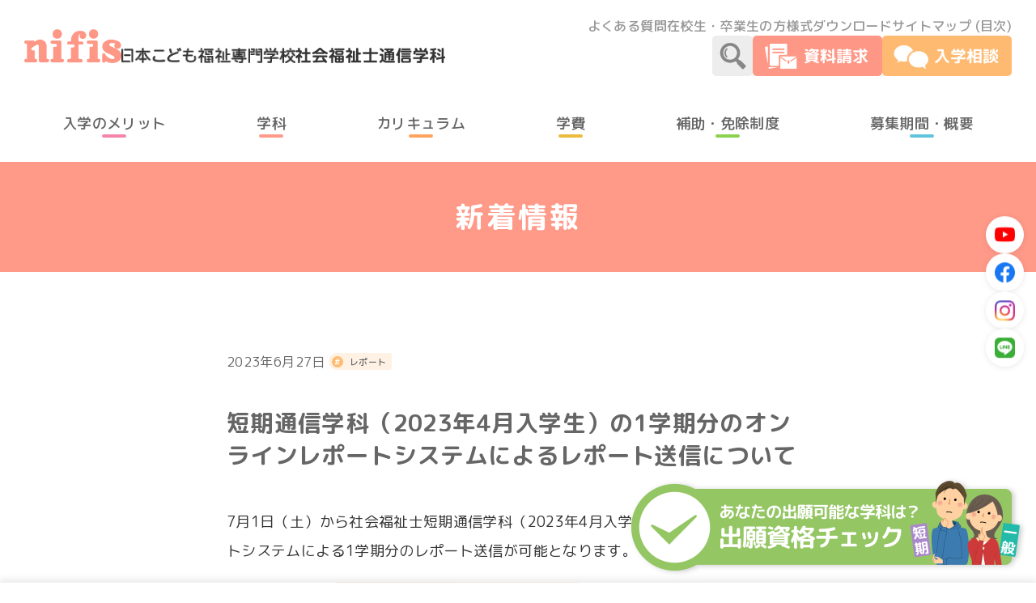

--- FILE ---
content_type: text/html; charset=UTF-8
request_url: https://nifis-tsushin.jp/%E7%9F%AD%E6%9C%9F%E9%80%9A%E4%BF%A1%E5%AD%A6%E7%A7%91%EF%BC%882021%E5%B9%B44%E6%9C%88%E5%85%A5%E5%AD%A6%E7%94%9F%EF%BC%89%E3%81%AE1%E5%AD%A6%E6%9C%9F%E5%88%86%E3%81%AE%E3%82%AA%E3%83%B3%E3%83%A9-2-2/
body_size: 10894
content:
<!doctype html>
<html lang="ja">
<head>
    	<title>短期通信学科（2023年4月入学生）の1学期分のオンラインレポートシステムによるレポート送信について - 日本こども福祉専門学校 社会福祉士通信学科 | 社会福祉士の通信教育ならニフィス！</title>
	<!-- Google Tag Manager -->
	<script>(function(w,d,s,l,i){w[l]=w[l]||[];w[l].push({'gtm.start':
	new Date().getTime(),event:'gtm.js'});var f=d.getElementsByTagName(s)[0],
	j=d.createElement(s),dl=l!='dataLayer'?'&l='+l:'';j.async=true;j.src=
	'https://www.googletagmanager.com/gtm.js?id='+i+dl;f.parentNode.insertBefore(j,f);
	})(window,document,'script','dataLayer','GTM-KZFZ5XC');</script>
	<!-- End Google Tag Manager -->
	<meta charset="UTF-8">
	<meta name="viewport" content="width=device-width, initial-scale=1, maximum-scale=5, minimum-scale=1, user-scalable=yes">
	<meta name="format-detection" content="telephone=no">
	<link href="https://fonts.googleapis.com/css2?family=M+PLUS+Rounded+1c:wght@400;500;700&display=swap" rel="stylesheet">
	<!-- <link href="https://nifis-tsushin.jp/wp-content/themes/nifis_tsushin/img/favicon.ico" rel="shortcut icon"> -->
    <link href="https://nifis-tsushin.jp/favicon.ico" rel="shortcut icon">
	<link href="https://nifis-tsushin.jp/wp-content/themes/nifis_tsushin/style.css?2025111323" rel="stylesheet">
    <link href="https://nifis-tsushin.jp/wp-content/themes/nifis_tsushin/css/hamburger.css?2025111323" rel="stylesheet">
    <script src="https://cdn.jsdelivr.net/npm/micromodal/dist/micromodal.min.js" type="text/javascript" defer></script>
    <script src="https://nifis-tsushin.jp/wp-content/themes/nifis_tsushin/js/scroll.js?2025111323" defer></script>
	<link href="https://nifis-tsushin.jp/feed/" rel="alternate" title="日本こども福祉専門学校 社会福祉士通信学科 | 社会福祉士の通信教育ならニフィス！ RSSフィード" type="application/rss+xml" >
		<meta name='robots' content='index, follow, max-image-preview:large, max-snippet:-1, max-video-preview:-1' />
	<style>img:is([sizes="auto" i], [sizes^="auto," i]) { contain-intrinsic-size: 3000px 1500px }</style>
		    <script>
	        var ajaxurl = "https://nifis-tsushin.jp/wp-admin/admin-ajax.php";
	    </script>
	
	<!-- This site is optimized with the Yoast SEO plugin v26.3 - https://yoast.com/wordpress/plugins/seo/ -->
	<link rel="canonical" href="https://nifis-tsushin.jp/短期通信学科（2021年4月入学生）の1学期分のオンラ-2-2/" />
	<meta property="og:locale" content="ja_JP" />
	<meta property="og:type" content="article" />
	<meta property="og:title" content="短期通信学科（2023年4月入学生）の1学期分のオンラインレポートシステムによるレポート送信について - 日本こども福祉専門学校 社会福祉士通信学科 | 社会福祉士の通信教育ならニフィス！" />
	<meta property="og:description" content="7月1日（土）から社会福祉士短期通信学科（2023年4月入学生）のオンラインレポートシステムによる1..." />
	<meta property="og:url" content="https://nifis-tsushin.jp/短期通信学科（2021年4月入学生）の1学期分のオンラ-2-2/" />
	<meta property="og:site_name" content="日本こども福祉専門学校 社会福祉士通信学科 | 社会福祉士の通信教育ならニフィス！" />
	<meta property="article:publisher" content="https://www.facebook.com/%e6%97%a5%e6%9c%ac%e3%81%93%e3%81%a9%e3%82%82%e7%a6%8f%e7%a5%89%e5%b0%82%e9%96%80%e5%ad%a6%e6%a0%a1-%e9%80%9a%e4%bf%a1%e6%95%99%e8%82%b2%e9%83%a8-103175748175232" />
	<meta property="article:published_time" content="2023-06-27T00:00:00+00:00" />
	<meta property="og:image" content="https://nifis-tsushin.jp/wp-content/uploads/ogp_nifis_tsushin_01.png" />
	<meta property="og:image:width" content="2160" />
	<meta property="og:image:height" content="1134" />
	<meta property="og:image:type" content="image/png" />
	<meta name="author" content="日本こども福祉専門学校通信教育部" />
	<meta name="twitter:card" content="summary_large_image" />
	<meta name="twitter:label1" content="執筆者" />
	<meta name="twitter:data1" content="日本こども福祉専門学校通信教育部" />
	<script type="application/ld+json" class="yoast-schema-graph">{"@context":"https://schema.org","@graph":[{"@type":"WebPage","@id":"https://nifis-tsushin.jp/%e7%9f%ad%e6%9c%9f%e9%80%9a%e4%bf%a1%e5%ad%a6%e7%a7%91%ef%bc%882021%e5%b9%b44%e6%9c%88%e5%85%a5%e5%ad%a6%e7%94%9f%ef%bc%89%e3%81%ae1%e5%ad%a6%e6%9c%9f%e5%88%86%e3%81%ae%e3%82%aa%e3%83%b3%e3%83%a9-2-2/","url":"https://nifis-tsushin.jp/%e7%9f%ad%e6%9c%9f%e9%80%9a%e4%bf%a1%e5%ad%a6%e7%a7%91%ef%bc%882021%e5%b9%b44%e6%9c%88%e5%85%a5%e5%ad%a6%e7%94%9f%ef%bc%89%e3%81%ae1%e5%ad%a6%e6%9c%9f%e5%88%86%e3%81%ae%e3%82%aa%e3%83%b3%e3%83%a9-2-2/","name":"短期通信学科（2023年4月入学生）の1学期分のオンラインレポートシステムによるレポート送信について - 日本こども福祉専門学校 社会福祉士通信学科 | 社会福祉士の通信教育ならニフィス！","isPartOf":{"@id":"https://nifis-tsushin.jp/#website"},"datePublished":"2023-06-27T00:00:00+00:00","author":{"@id":"https://nifis-tsushin.jp/#/schema/person/dfaeca6f28311464919c9ccdf5e02d77"},"breadcrumb":{"@id":"https://nifis-tsushin.jp/%e7%9f%ad%e6%9c%9f%e9%80%9a%e4%bf%a1%e5%ad%a6%e7%a7%91%ef%bc%882021%e5%b9%b44%e6%9c%88%e5%85%a5%e5%ad%a6%e7%94%9f%ef%bc%89%e3%81%ae1%e5%ad%a6%e6%9c%9f%e5%88%86%e3%81%ae%e3%82%aa%e3%83%b3%e3%83%a9-2-2/#breadcrumb"},"inLanguage":"ja","potentialAction":[{"@type":"ReadAction","target":["https://nifis-tsushin.jp/%e7%9f%ad%e6%9c%9f%e9%80%9a%e4%bf%a1%e5%ad%a6%e7%a7%91%ef%bc%882021%e5%b9%b44%e6%9c%88%e5%85%a5%e5%ad%a6%e7%94%9f%ef%bc%89%e3%81%ae1%e5%ad%a6%e6%9c%9f%e5%88%86%e3%81%ae%e3%82%aa%e3%83%b3%e3%83%a9-2-2/"]}]},{"@type":"BreadcrumbList","@id":"https://nifis-tsushin.jp/%e7%9f%ad%e6%9c%9f%e9%80%9a%e4%bf%a1%e5%ad%a6%e7%a7%91%ef%bc%882021%e5%b9%b44%e6%9c%88%e5%85%a5%e5%ad%a6%e7%94%9f%ef%bc%89%e3%81%ae1%e5%ad%a6%e6%9c%9f%e5%88%86%e3%81%ae%e3%82%aa%e3%83%b3%e3%83%a9-2-2/#breadcrumb","itemListElement":[{"@type":"ListItem","position":1,"name":"ホーム","item":"https://nifis-tsushin.jp/"},{"@type":"ListItem","position":2,"name":"短期通信学科（2023年4月入学生）の1学期分のオンラインレポートシステムによるレポート送信について"}]},{"@type":"WebSite","@id":"https://nifis-tsushin.jp/#website","url":"https://nifis-tsushin.jp/","name":"日本こども福祉専門学校 社会福祉士通信学科 | 社会福祉士の通信教育ならニフィス！","description":"日本こども福祉専門学校 社会福祉士通信学科 nifis［ニフィス］は、新潟市中央区の社会福祉士養成施設です。短期／一般の2コースで社会福祉士試験合格を目指します。","potentialAction":[{"@type":"SearchAction","target":{"@type":"EntryPoint","urlTemplate":"https://nifis-tsushin.jp/?s={search_term_string}"},"query-input":{"@type":"PropertyValueSpecification","valueRequired":true,"valueName":"search_term_string"}}],"inLanguage":"ja"},{"@type":"Person","@id":"https://nifis-tsushin.jp/#/schema/person/dfaeca6f28311464919c9ccdf5e02d77","name":"日本こども福祉専門学校通信教育部"}]}</script>
	<!-- / Yoast SEO plugin. -->


<link rel='dns-prefetch' href='//www.googletagmanager.com' />
<link rel='stylesheet' id='sbi_styles-css' href='https://nifis-tsushin.jp/wp-content/plugins/instagram-feed/css/sbi-styles.min.css?ver=6.10.0' type='text/css' media='all' />
<link rel='stylesheet' id='wp-block-library-css' href='https://nifis-tsushin.jp/wp-includes/css/dist/block-library/style.min.css?ver=6.8.3' type='text/css' media='all' />
<style id='classic-theme-styles-inline-css' type='text/css'>
/*! This file is auto-generated */
.wp-block-button__link{color:#fff;background-color:#32373c;border-radius:9999px;box-shadow:none;text-decoration:none;padding:calc(.667em + 2px) calc(1.333em + 2px);font-size:1.125em}.wp-block-file__button{background:#32373c;color:#fff;text-decoration:none}
</style>
<style id='global-styles-inline-css' type='text/css'>
:root{--wp--preset--aspect-ratio--square: 1;--wp--preset--aspect-ratio--4-3: 4/3;--wp--preset--aspect-ratio--3-4: 3/4;--wp--preset--aspect-ratio--3-2: 3/2;--wp--preset--aspect-ratio--2-3: 2/3;--wp--preset--aspect-ratio--16-9: 16/9;--wp--preset--aspect-ratio--9-16: 9/16;--wp--preset--color--black: #000000;--wp--preset--color--cyan-bluish-gray: #abb8c3;--wp--preset--color--white: #ffffff;--wp--preset--color--pale-pink: #f78da7;--wp--preset--color--vivid-red: #cf2e2e;--wp--preset--color--luminous-vivid-orange: #ff6900;--wp--preset--color--luminous-vivid-amber: #fcb900;--wp--preset--color--light-green-cyan: #7bdcb5;--wp--preset--color--vivid-green-cyan: #00d084;--wp--preset--color--pale-cyan-blue: #8ed1fc;--wp--preset--color--vivid-cyan-blue: #0693e3;--wp--preset--color--vivid-purple: #9b51e0;--wp--preset--gradient--vivid-cyan-blue-to-vivid-purple: linear-gradient(135deg,rgba(6,147,227,1) 0%,rgb(155,81,224) 100%);--wp--preset--gradient--light-green-cyan-to-vivid-green-cyan: linear-gradient(135deg,rgb(122,220,180) 0%,rgb(0,208,130) 100%);--wp--preset--gradient--luminous-vivid-amber-to-luminous-vivid-orange: linear-gradient(135deg,rgba(252,185,0,1) 0%,rgba(255,105,0,1) 100%);--wp--preset--gradient--luminous-vivid-orange-to-vivid-red: linear-gradient(135deg,rgba(255,105,0,1) 0%,rgb(207,46,46) 100%);--wp--preset--gradient--very-light-gray-to-cyan-bluish-gray: linear-gradient(135deg,rgb(238,238,238) 0%,rgb(169,184,195) 100%);--wp--preset--gradient--cool-to-warm-spectrum: linear-gradient(135deg,rgb(74,234,220) 0%,rgb(151,120,209) 20%,rgb(207,42,186) 40%,rgb(238,44,130) 60%,rgb(251,105,98) 80%,rgb(254,248,76) 100%);--wp--preset--gradient--blush-light-purple: linear-gradient(135deg,rgb(255,206,236) 0%,rgb(152,150,240) 100%);--wp--preset--gradient--blush-bordeaux: linear-gradient(135deg,rgb(254,205,165) 0%,rgb(254,45,45) 50%,rgb(107,0,62) 100%);--wp--preset--gradient--luminous-dusk: linear-gradient(135deg,rgb(255,203,112) 0%,rgb(199,81,192) 50%,rgb(65,88,208) 100%);--wp--preset--gradient--pale-ocean: linear-gradient(135deg,rgb(255,245,203) 0%,rgb(182,227,212) 50%,rgb(51,167,181) 100%);--wp--preset--gradient--electric-grass: linear-gradient(135deg,rgb(202,248,128) 0%,rgb(113,206,126) 100%);--wp--preset--gradient--midnight: linear-gradient(135deg,rgb(2,3,129) 0%,rgb(40,116,252) 100%);--wp--preset--font-size--small: 13px;--wp--preset--font-size--medium: 20px;--wp--preset--font-size--large: 36px;--wp--preset--font-size--x-large: 42px;--wp--preset--spacing--20: 0.44rem;--wp--preset--spacing--30: 0.67rem;--wp--preset--spacing--40: 1rem;--wp--preset--spacing--50: 1.5rem;--wp--preset--spacing--60: 2.25rem;--wp--preset--spacing--70: 3.38rem;--wp--preset--spacing--80: 5.06rem;--wp--preset--shadow--natural: 6px 6px 9px rgba(0, 0, 0, 0.2);--wp--preset--shadow--deep: 12px 12px 50px rgba(0, 0, 0, 0.4);--wp--preset--shadow--sharp: 6px 6px 0px rgba(0, 0, 0, 0.2);--wp--preset--shadow--outlined: 6px 6px 0px -3px rgba(255, 255, 255, 1), 6px 6px rgba(0, 0, 0, 1);--wp--preset--shadow--crisp: 6px 6px 0px rgba(0, 0, 0, 1);}:where(.is-layout-flex){gap: 0.5em;}:where(.is-layout-grid){gap: 0.5em;}body .is-layout-flex{display: flex;}.is-layout-flex{flex-wrap: wrap;align-items: center;}.is-layout-flex > :is(*, div){margin: 0;}body .is-layout-grid{display: grid;}.is-layout-grid > :is(*, div){margin: 0;}:where(.wp-block-columns.is-layout-flex){gap: 2em;}:where(.wp-block-columns.is-layout-grid){gap: 2em;}:where(.wp-block-post-template.is-layout-flex){gap: 1.25em;}:where(.wp-block-post-template.is-layout-grid){gap: 1.25em;}.has-black-color{color: var(--wp--preset--color--black) !important;}.has-cyan-bluish-gray-color{color: var(--wp--preset--color--cyan-bluish-gray) !important;}.has-white-color{color: var(--wp--preset--color--white) !important;}.has-pale-pink-color{color: var(--wp--preset--color--pale-pink) !important;}.has-vivid-red-color{color: var(--wp--preset--color--vivid-red) !important;}.has-luminous-vivid-orange-color{color: var(--wp--preset--color--luminous-vivid-orange) !important;}.has-luminous-vivid-amber-color{color: var(--wp--preset--color--luminous-vivid-amber) !important;}.has-light-green-cyan-color{color: var(--wp--preset--color--light-green-cyan) !important;}.has-vivid-green-cyan-color{color: var(--wp--preset--color--vivid-green-cyan) !important;}.has-pale-cyan-blue-color{color: var(--wp--preset--color--pale-cyan-blue) !important;}.has-vivid-cyan-blue-color{color: var(--wp--preset--color--vivid-cyan-blue) !important;}.has-vivid-purple-color{color: var(--wp--preset--color--vivid-purple) !important;}.has-black-background-color{background-color: var(--wp--preset--color--black) !important;}.has-cyan-bluish-gray-background-color{background-color: var(--wp--preset--color--cyan-bluish-gray) !important;}.has-white-background-color{background-color: var(--wp--preset--color--white) !important;}.has-pale-pink-background-color{background-color: var(--wp--preset--color--pale-pink) !important;}.has-vivid-red-background-color{background-color: var(--wp--preset--color--vivid-red) !important;}.has-luminous-vivid-orange-background-color{background-color: var(--wp--preset--color--luminous-vivid-orange) !important;}.has-luminous-vivid-amber-background-color{background-color: var(--wp--preset--color--luminous-vivid-amber) !important;}.has-light-green-cyan-background-color{background-color: var(--wp--preset--color--light-green-cyan) !important;}.has-vivid-green-cyan-background-color{background-color: var(--wp--preset--color--vivid-green-cyan) !important;}.has-pale-cyan-blue-background-color{background-color: var(--wp--preset--color--pale-cyan-blue) !important;}.has-vivid-cyan-blue-background-color{background-color: var(--wp--preset--color--vivid-cyan-blue) !important;}.has-vivid-purple-background-color{background-color: var(--wp--preset--color--vivid-purple) !important;}.has-black-border-color{border-color: var(--wp--preset--color--black) !important;}.has-cyan-bluish-gray-border-color{border-color: var(--wp--preset--color--cyan-bluish-gray) !important;}.has-white-border-color{border-color: var(--wp--preset--color--white) !important;}.has-pale-pink-border-color{border-color: var(--wp--preset--color--pale-pink) !important;}.has-vivid-red-border-color{border-color: var(--wp--preset--color--vivid-red) !important;}.has-luminous-vivid-orange-border-color{border-color: var(--wp--preset--color--luminous-vivid-orange) !important;}.has-luminous-vivid-amber-border-color{border-color: var(--wp--preset--color--luminous-vivid-amber) !important;}.has-light-green-cyan-border-color{border-color: var(--wp--preset--color--light-green-cyan) !important;}.has-vivid-green-cyan-border-color{border-color: var(--wp--preset--color--vivid-green-cyan) !important;}.has-pale-cyan-blue-border-color{border-color: var(--wp--preset--color--pale-cyan-blue) !important;}.has-vivid-cyan-blue-border-color{border-color: var(--wp--preset--color--vivid-cyan-blue) !important;}.has-vivid-purple-border-color{border-color: var(--wp--preset--color--vivid-purple) !important;}.has-vivid-cyan-blue-to-vivid-purple-gradient-background{background: var(--wp--preset--gradient--vivid-cyan-blue-to-vivid-purple) !important;}.has-light-green-cyan-to-vivid-green-cyan-gradient-background{background: var(--wp--preset--gradient--light-green-cyan-to-vivid-green-cyan) !important;}.has-luminous-vivid-amber-to-luminous-vivid-orange-gradient-background{background: var(--wp--preset--gradient--luminous-vivid-amber-to-luminous-vivid-orange) !important;}.has-luminous-vivid-orange-to-vivid-red-gradient-background{background: var(--wp--preset--gradient--luminous-vivid-orange-to-vivid-red) !important;}.has-very-light-gray-to-cyan-bluish-gray-gradient-background{background: var(--wp--preset--gradient--very-light-gray-to-cyan-bluish-gray) !important;}.has-cool-to-warm-spectrum-gradient-background{background: var(--wp--preset--gradient--cool-to-warm-spectrum) !important;}.has-blush-light-purple-gradient-background{background: var(--wp--preset--gradient--blush-light-purple) !important;}.has-blush-bordeaux-gradient-background{background: var(--wp--preset--gradient--blush-bordeaux) !important;}.has-luminous-dusk-gradient-background{background: var(--wp--preset--gradient--luminous-dusk) !important;}.has-pale-ocean-gradient-background{background: var(--wp--preset--gradient--pale-ocean) !important;}.has-electric-grass-gradient-background{background: var(--wp--preset--gradient--electric-grass) !important;}.has-midnight-gradient-background{background: var(--wp--preset--gradient--midnight) !important;}.has-small-font-size{font-size: var(--wp--preset--font-size--small) !important;}.has-medium-font-size{font-size: var(--wp--preset--font-size--medium) !important;}.has-large-font-size{font-size: var(--wp--preset--font-size--large) !important;}.has-x-large-font-size{font-size: var(--wp--preset--font-size--x-large) !important;}
:where(.wp-block-post-template.is-layout-flex){gap: 1.25em;}:where(.wp-block-post-template.is-layout-grid){gap: 1.25em;}
:where(.wp-block-columns.is-layout-flex){gap: 2em;}:where(.wp-block-columns.is-layout-grid){gap: 2em;}
:root :where(.wp-block-pullquote){font-size: 1.5em;line-height: 1.6;}
</style>
<link rel='stylesheet' id='contact-form-7-css' href='https://nifis-tsushin.jp/wp-content/plugins/contact-form-7/includes/css/styles.css?ver=6.1.3' type='text/css' media='all' />
<link rel='stylesheet' id='contact-form-7-confirm-css' href='https://nifis-tsushin.jp/wp-content/plugins/contact-form-7-add-confirm/includes/css/styles.css?ver=5.1' type='text/css' media='all' />
<link rel='stylesheet' id='searchandfilter-css' href='https://nifis-tsushin.jp/wp-content/plugins/search-filter/style.css?ver=1' type='text/css' media='all' />
<link rel='stylesheet' id='yesno_style-css' href='https://nifis-tsushin.jp/wp-content/plugins/yesno/css/style.css?ver=1.0.12' type='text/css' media='all' />
<link rel='stylesheet' id='cf7cf-style-css' href='https://nifis-tsushin.jp/wp-content/plugins/cf7-conditional-fields/style.css?ver=2.6.6' type='text/css' media='all' />
<script type="text/javascript" src="https://nifis-tsushin.jp/wp-includes/js/jquery/jquery.min.js?ver=3.7.1" id="jquery-core-js"></script>
<script type="text/javascript" src="https://nifis-tsushin.jp/wp-includes/js/jquery/jquery-migrate.min.js?ver=3.4.1" id="jquery-migrate-js"></script>
<meta name="generator" content="Site Kit by Google 1.165.0" />
<!-- Google タグ マネージャー スニペット (Site Kit が追加) -->
<script type="text/javascript">
/* <![CDATA[ */

			( function( w, d, s, l, i ) {
				w[l] = w[l] || [];
				w[l].push( {'gtm.start': new Date().getTime(), event: 'gtm.js'} );
				var f = d.getElementsByTagName( s )[0],
					j = d.createElement( s ), dl = l != 'dataLayer' ? '&l=' + l : '';
				j.async = true;
				j.src = 'https://www.googletagmanager.com/gtm.js?id=' + i + dl;
				f.parentNode.insertBefore( j, f );
			} )( window, document, 'script', 'dataLayer', 'GTM-MVL89NX' );
			
/* ]]> */
</script>

<!-- (ここまで) Google タグ マネージャー スニペット (Site Kit が追加) -->
</head>
<body class="wp-singular post-template-default single single-post postid-11974 single-format-standard wp-theme-nifis_tsushin">
	<!-- Google Tag Manager (noscript) -->
	<noscript><iframe src="https://www.googletagmanager.com/ns.html?id=GTM-KZFZ5XC"
	height="0" width="0" style="display:none;visibility:hidden"></iframe></noscript>
	<!-- End Google Tag Manager (noscript) -->
    <header id="header">
        <div class="header-container">
            <div class="header-col-left">
                                                <h1><a href="https://nifis-tsushin.jp/">
                    <img src="https://nifis-tsushin.jp/wp-content/themes/nifis_tsushin/img/logo_color1.png" alt="" width="120"/><br>
                    <img src="https://nifis-tsushin.jp/wp-content/themes/nifis_tsushin/img/logo_color2.png" alt="日本こども福祉専門学校 通信教育部｜nifis - ニフィス｜新潟県中央区の社会福祉士養成施設 - 社会福祉士短期／一般通信学科" width="215"/>
                    <img src="https://nifis-tsushin.jp/wp-content/themes/nifis_tsushin/img/logo_color5.png" alt="" width="185"/>
                </a></h1>
                            </div>
            <div class="header-col-right">
                <ul class="header-nav-sub">
                    <li><a href="https://nifis-tsushin.jp/faq/">よくある質問</a></li>
                    <li><a href="https://nifis-tsushin.jp/student/">在校生・卒業生の方</a></li>
                    <li><a href="https://nifis-tsushin.jp/download/">様式ダウンロード</a></li>
                    <li><a href="https://nifis-tsushin.jp/sitemap/">サイトマップ (目次)</a></li>
                </ul>
                <ul class="header-icon-pc">
                    <li id="toggle-search">
                        <img src="https://nifis-tsushin.jp/wp-content/themes/nifis_tsushin/img/btn_searchPc.png" alt="検索" width="50">
                        <div class="search-container">
                            <form role="search" method="get" class="search-form" action="https://nifis-tsushin.jp/">
                                <label class="search-label">
                                    <span class="search-screenreader">検索:</span>
                                    <input type="search" class="search-field" placeholder="キーワードで検索" value="" name="s" title="検索:">
                                </label>
                                <input type="submit" class="search-submit" value="検索">
                            </form>
                        </div>
                    </li>
                    <li><a href="https://nifis-tsushin.jp/contact/">
                            <img src="https://nifis-tsushin.jp/wp-content/themes/nifis_tsushin/img/btn_contactPc.png" alt="資料請求" width="160">
                    </a></li>
                    <li><a href="https://nifis-tsushin.jp/consultation/">
                            <img src="https://nifis-tsushin.jp/wp-content/themes/nifis_tsushin/img/btn_consultationPc.png" alt="入学相談" width="160">
                    </a></li>
                </ul>
                <ul class="header-icon-sp">
                    <li><a href="https://nifis-tsushin.jp/contact/">
                            <img src="https://nifis-tsushin.jp/wp-content/themes/nifis_tsushin/img/btn_contactSp.png" alt="資料請求" width="70">
                    </a> </li>
                    <li><a href="https://nifis-tsushin.jp/consultation/">
                            <img src="https://nifis-tsushin.jp/wp-content/themes/nifis_tsushin/img/btn_consultationSp.png" alt="入学相談" width="70">
                    </a></li>
                                        <li class="toggle-menu"  aria-expanded="false"  aria-controls="menu-container">
                        <img src="https://nifis-tsushin.jp/wp-content/themes/nifis_tsushin/img/btn_toggleSp.png" alt="メニュー" width="70">
                    </li>
                </ul>
            </div>
        </div>
                <ul class="header-nav">
            <li><a href="https://nifis-tsushin.jp/merit/">
                <div><img src="https://nifis-tsushin.jp/wp-content/themes/nifis_tsushin/img/icon_color_merit.png" alt="" width="65"></div>
                <p><span class="ib">入学の</span><span class="ib">メリット</span></p>
            </a></li>
            <li><a href="https://nifis-tsushin.jp/course/">
                <div><img src="https://nifis-tsushin.jp/wp-content/themes/nifis_tsushin/img/icon_color_course.png" alt="" width="65"></div>
                <p>学科</p>
            </a></li>
            <li><a href="https://nifis-tsushin.jp/curriculum/">
                <div><img src="https://nifis-tsushin.jp/wp-content/themes/nifis_tsushin/img/icon_color_curriculum.png" alt="" width="65"></div>
                <p>カリキュラム</p>
            </a></li>
            <li><a href="https://nifis-tsushin.jp/tuition/">
                <div><img src="https://nifis-tsushin.jp/wp-content/themes/nifis_tsushin/img/icon_color_tuition.png" alt="" width="65"></div>
                <p>学費</p>
            </a></li>
            <li><a href="https://nifis-tsushin.jp/exemption/">
                <div><img src="https://nifis-tsushin.jp/wp-content/themes/nifis_tsushin/img/icon_color_exemption.png" alt="" width="65"></div>
                <p><span class="ib">補助・</span><span class="ib">免除制度</span></p>
            </a></li>
            <li><a href="https://nifis-tsushin.jp/admission/">
                <div><img src="https://nifis-tsushin.jp/wp-content/themes/nifis_tsushin/img/icon_color_admission.png" alt="" width="65"></div>
                <p><span class="ib">募集期間・</span><span class="ib">概要</span></p>
            </a></li>
        </ul>
        <ul id="menu-following" class="menu-following">
            <li><a href="https://nifis-tsushin.jp/contact/">
                <img src="https://nifis-tsushin.jp/wp-content/themes/nifis_tsushin/img/btn_contactPc.png" alt="資料請求" width="150">
            </a></li>
            <li><a href="https://nifis-tsushin.jp/consultation/">
                <img src="https://nifis-tsushin.jp/wp-content/themes/nifis_tsushin/img/btn_consultationPc.png" alt="入学相談" width="150">
            </a></li>
                        <li class="toggle-menu" aria-expanded="false"  aria-controls="menu-container">
                <img src="https://nifis-tsushin.jp/wp-content/themes/nifis_tsushin/img/btn_togglePc.png" alt="メニュー" width="150">
            </li>
        </ul>
        <div id="menu-container" class="menu-container" aria-hidden="true" tabindex="-1">
            <p class="text-center">
                <a href="https://nifis-tsushin.jp/"><img src="https://nifis-tsushin.jp/wp-content/themes/nifis_tsushin/img/logo_color6.png" alt="日本こども福祉専門学校 通信教育部｜nifis - ニフィス｜新潟県中央区の社会福祉士養成施設 - 社会福祉士短期／一般通信学科" width="180"/></a>
            </p>
            <p class="banner-movie">
                <a href="https://nifis-tsushin.jp/check/">
                    <img src="https://nifis-tsushin.jp/wp-content/themes/nifis_tsushin/img/banner_check_01.png" alt="あなたの出願可能な学科は？出願資格チェック" width="480"/>
                </a>
            </p>
            <ul class="header-nav">
                <li><a href="https://nifis-tsushin.jp/merit/">
                    <div><img src="https://nifis-tsushin.jp/wp-content/themes/nifis_tsushin/img/icon_color_merit.png" alt="" width="65"></div>
                    <p><span class="ib">入学の</span><span class="ib">メリット</span></p>
                </a></li>
                <li><a href="https://nifis-tsushin.jp/course/">
                    <div><img src="https://nifis-tsushin.jp/wp-content/themes/nifis_tsushin/img/icon_color_course.png" alt="" width="65"></div>
                    <p>学科</p>
                </a></li>
                <li><a href="https://nifis-tsushin.jp/curriculum/">
                    <div><img src="https://nifis-tsushin.jp/wp-content/themes/nifis_tsushin/img/icon_color_curriculum.png" alt="" width="65"></div>
                    <p>カリキュラム</p>
                </a></li>
                <li><a href="https://nifis-tsushin.jp/tuition/">
                    <div><img src="https://nifis-tsushin.jp/wp-content/themes/nifis_tsushin/img/icon_color_tuition.png" alt="" width="65"></div>
                    <p>学費</p>
                </a></li>
                <li><a href="https://nifis-tsushin.jp/exemption/">
                    <div><img src="https://nifis-tsushin.jp/wp-content/themes/nifis_tsushin/img/icon_color_exemption.png" alt="" width="65"></div>
                    <p><span class="ib">補助・</span><span class="ib">免除制度</span></p>
                </a></li>
                <li><a href="https://nifis-tsushin.jp/admission/">
                    <div><img src="https://nifis-tsushin.jp/wp-content/themes/nifis_tsushin/img/icon_color_admission.png" alt="" width="65"></div>
                    <p><span class="ib">募集期間・</span><span class="ib">概要</span></p>
                </a></li>
            </ul>
            <ul class="header-nav-three">
                <li><a href="https://nifis-tsushin.jp/opencampus/">
                    <div><img src="https://nifis-tsushin.jp/wp-content/themes/nifis_tsushin/img/icon_color_opencampus.png" alt="" width="65"></div>
                    <p><span class="ib">動画で見る</span><span class="ib">通信教育</span></p>
                </a></li>
                <li><a href="https://nifis-tsushin.jp/check/">
                    <div><img src="https://nifis-tsushin.jp/wp-content/themes/nifis_tsushin/img/icon_color_flowchart.png" alt="" width="65"></div>
                    <p><span class="ib">出願資格</span><span class="ib">チェック</span></p>
                </a></li>
                <li><a href="https://nifis-tsushin.jp/socialworker/">
                    <div><img src="https://nifis-tsushin.jp/wp-content/themes/nifis_tsushin/img/icon_color_socialworker.png" alt="" width="65"></div>
                    <p><span class="ib">社会福祉士</span><span class="ib">とは</span></p>
                </a></li>
                <li><a href="https://nifis-tsushin.jp/faq/">
                    <div><img src="https://nifis-tsushin.jp/wp-content/themes/nifis_tsushin/img/icon_color_faq.png" alt="" width="65"></div>
                    <p>よくある質問</p>
                </a></li>
                <li><a href="https://nifis-tsushin.jp/category/news/">
                    <div><img src="https://nifis-tsushin.jp/wp-content/themes/nifis_tsushin/img/icon_color_news.png" alt="" width="65"></div>
                    <p>新着情報</p>
                </a></li>
                <li><a href="https://nifis-tsushin.jp/success/">
                    <div><img src="https://nifis-tsushin.jp/wp-content/themes/nifis_tsushin/img/icon_color_success.png" alt="" width="65"></div>
                    <p>合格体験記</p>
                </a></li>
            </ul>
            <ul class="header-nav-sub">
                <li><a href="https://nifis-tsushin.jp/#access">アクセス</a></li>
                <li><a href="https://nifis-tsushin.jp/student/">在校生・卒業生の方</a></li>
                <li><a href="https://nifis-tsushin.jp/download/">様式ダウンロード</a></li>
                <li><a href="https://nifis-tsushin.jp/faq/">ニフィスの「C-Learning」</a></li>
                <li><a href="https://nifis-tsushin.jp/sitemap/">サイトマップ (目次)</a></li>
            </ul>
            <div class="search-container">
                <form role="search" method="get" class="search-form" action="https://nifis-tsushin.jp/">
                    <label class="search-label">
                        <span class="search-screenreader">検索:</span>
                        <input type="search" class="search-field" placeholder="キーワードで検索" value="" name="s" title="検索:">
                    </label>
                    <input type="submit" class="search-submit" value="検索">
                </form>
            </div>
            <ul class="menu-following">
                <li><a href="https://nifis-tsushin.jp/contact/">
                    <img src="https://nifis-tsushin.jp/wp-content/themes/nifis_tsushin/img/btn_contactPc.png" alt="資料請求" width="150">
                </a></li>
                <li><a href="https://nifis-tsushin.jp/consultation/">
                    <img src="https://nifis-tsushin.jp/wp-content/themes/nifis_tsushin/img/btn_consultationPc.png" alt="入学相談" width="150">
                    </a></li>
                <li class="toggle-menu" aria-expanded="false"  aria-controls="menu-container">
                    <img src="https://nifis-tsushin.jp/wp-content/themes/nifis_tsushin/img/btn_togglePc_close.png" alt="閉じる" width="150">
                </li>
            </ul>
        </div>
        <ul class="btn-sns">
            <li><a href="https://nifis-tsushin.jp/opencampus/">
                <img src="https://nifis-tsushin.jp/wp-content/themes/nifis_tsushin/img/icon_youtube_color.png" alt="YouTube" width="25"/>
            </a></li>
            <li><a href="https://www.facebook.com/%E6%97%A5%E6%9C%AC%E3%81%93%E3%81%A9%E3%82%82%E7%A6%8F%E7%A5%89%E5%B0%82%E9%96%80%E5%AD%A6%E6%A0%A1-%E9%80%9A%E4%BF%A1%E6%95%99%E8%82%B2%E9%83%A8-103175748175232" target="_blank" rel="noopener">
                <img src="https://nifis-tsushin.jp/wp-content/themes/nifis_tsushin/img/icon_fb_color.png" alt="Facebook" width="25"/>
            </a></li>
            <li><a href="https://www.instagram.com/nifis_tsushin/" target="_blank" rel="noopener">
                <img src="https://nifis-tsushin.jp/wp-content/themes/nifis_tsushin/img/icon_insta_color.png" alt="Instagram" width="25"/>
            </a></li>
            <li><a href="https://lin.ee/3IJtzL2" target="_blank" rel="noopener">
                <img src="https://nifis-tsushin.jp/wp-content/themes/nifis_tsushin/img/icon_line_color.png" alt="Instagram" width="25"/>
            </a></li>
        </ul>
    </header>
            <div class="banner-movie is-fixed">
            <a href="https://nifis-tsushin.jp/check/">
                <img src="https://nifis-tsushin.jp/wp-content/themes/nifis_tsushin/img/banner_check_01.png" alt="あなたの出願可能な学科は？出願資格チェック" width="480"/>
            </a>
        </div>
     
		<main>
	
<div id="head_title"><h1 class="width_wide">新着情報</h1></div>
    <section>
                    <article>
                <div class="archive_meta">
                                        <span class="archive_date">2023年6月27日</span>
                    <span class="archive_tags"><a href="https://nifis-tsushin.jp/tag_news/tag-report/" rel="tag">レポート</a></span>
                </div>
                <h2>短期通信学科（2023年4月入学生）の1学期分のオンラインレポートシステムによるレポート送信について</h2>
                
<p>7月1日（土）から社会福祉士短期通信学科（2023年4月入学生）のオンラインレポートシステムによる1学期分のレポート送信が可能となります。</p>
<p>レポートをオンライン提出する際は、学習補助教材発送時に配付いたしました「オンラインレポートシステム学生向け操作マニュアル」を確認のうえ、提出期限内にレポート送信を「完了」させてください。<br />万が一、送信上のトラブル等でオンライン送信ができない場合には、提出期限内（消印有効）に郵送に切り替えて提出してください。</p>
<p>なお、提出期限を過ぎたレポートは受付できませんので計画的に学習を進めてください。</p>
            </article>
                <div class="posts_link">
                            <p class="next"><a href="https://nifis-tsushin.jp/%e7%ac%ac34%e5%9b%9e2022%e5%b9%b42%e6%9c%88%e5%9b%bd%e5%ae%b6%e8%a9%a6%e9%a8%93%e5%8f%97%e9%a8%93-%e5%90%88%e6%a0%bc%e4%bd%93%e9%a8%93%e8%a8%98%e3%82%92%e6%9b%b4%e6%96%b0%e3%81%97%e3%81%be%e3%81%97-10/" rel="next">次の記事へ</a></p>                <p><a href="https://nifis-tsushin.jp/category/news/">一覧へ戻る</a></p>
                            <p class="prev"><a href="https://nifis-tsushin.jp/2023%e5%b9%b44%e6%9c%88%e5%85%a5%e5%ad%a6%e7%94%9f%e5%af%be%e8%b1%a1%e3%82%aa%e3%83%b3%e3%83%a9%e3%82%a4%e3%83%b3%e3%83%ac%e3%83%9d%e3%83%bc%e3%83%88%e3%82%b7%e3%82%b9%e3%83%86/" rel="prev">前の記事へ</a></p>        </div>
    </section>
			
    <section id="footerTel">
		<h2 class="mb15"><span class="ib">入学のご相談・</span><span class="ib">お問い合わせはこちら！</span></h2>
		<p><a href="tel:0252404820"><img src="https://nifis-tsushin.jp/wp-content/themes/nifis_tsushin/img/text_footer_tel2.png" alt="電話番号025-240-4820"/></a></p>
		<p><span class="ib">受付時間：</span><span class="ib">月〜金 9:00～17:30／土日祝 休業</span><br><small>※臨時休業を行う場合がございます。<br>その場合には新着情報にてお知らせいたします。</small><br><small><a href="https://www.nifis.jp/contact/privacy/" target="_blank" class="ib">個人情報保護方針</a>／<a href="https://nifis-tsushin.jp/anti-harassment-measures/" class="ib">お問合せ時等のハラスメントについて</a></small></p>
	</section>
</main>
<footer id="footer">
	<nav id="footer_nav">
		<ul id="menu-footer_nav" class="menu"><li id="menu-item-15817" class="bold menu-item menu-item-type-post_type menu-item-object-page menu-item-home menu-item-has-children menu-item-15817"><a href="https://nifis-tsushin.jp/">ホーム</a>
<ul class="sub-menu">
	<li id="menu-item-15820" class="bold menu-item menu-item-type-post_type menu-item-object-page menu-item-15820"><a href="https://nifis-tsushin.jp/merit/">ニフィスに入学するメリット</a></li>
	<li id="menu-item-15821" class="bold menu-item menu-item-type-post_type menu-item-object-page menu-item-15821"><a href="https://nifis-tsushin.jp/course/">学科</a></li>
	<li id="menu-item-15822" class="menu-item menu-item-type-post_type menu-item-object-page menu-item-15822"><a href="https://nifis-tsushin.jp/course/short/">社会福祉士短期通信学科</a></li>
	<li id="menu-item-15824" class="menu-item menu-item-type-post_type menu-item-object-page menu-item-15824"><a href="https://nifis-tsushin.jp/course/profile-short/">入学者プロフィール<small>（短期通信学科）</small></a></li>
	<li id="menu-item-15823" class="menu-item menu-item-type-post_type menu-item-object-page menu-item-15823"><a href="https://nifis-tsushin.jp/course/normal/">社会福祉士一般通信学科</a></li>
	<li id="menu-item-15825" class="menu-item menu-item-type-post_type menu-item-object-page menu-item-15825"><a href="https://nifis-tsushin.jp/course/profile-normal/">入学者プロフィール<small>（一般通信学科）</small></a></li>
</ul>
</li>
<li id="menu-item-15826" class="bold menu-item menu-item-type-post_type menu-item-object-page menu-item-has-children menu-item-15826"><a href="https://nifis-tsushin.jp/curriculum/">カリキュラム</a>
<ul class="sub-menu">
	<li id="menu-item-15827" class="menu-item menu-item-type-post_type menu-item-object-page menu-item-15827"><a href="https://nifis-tsushin.jp/curriculum/report/">レポート学習</a></li>
	<li id="menu-item-15828" class="menu-item menu-item-type-post_type menu-item-object-page menu-item-15828"><a href="https://nifis-tsushin.jp/curriculum/schooling/">スクーリング<small>（面接授業）</small></a></li>
	<li id="menu-item-15829" class="menu-item menu-item-type-post_type menu-item-object-page menu-item-15829"><a href="https://nifis-tsushin.jp/curriculum/training/">実習</a></li>
	<li id="menu-item-15830" class="bold menu-item menu-item-type-post_type menu-item-object-page menu-item-15830"><a href="https://nifis-tsushin.jp/tuition/">学費</a></li>
	<li id="menu-item-15831" class="bold menu-item menu-item-type-post_type menu-item-object-page menu-item-15831"><a href="https://nifis-tsushin.jp/exemption/">補助・免除制度</a></li>
	<li id="menu-item-15832" class="menu-item menu-item-type-post_type menu-item-object-page menu-item-15832"><a href="https://nifis-tsushin.jp/exemption/institution/">専門実践教育訓練給付制度</a></li>
	<li id="menu-item-15833" class="bold menu-item menu-item-type-post_type menu-item-object-page menu-item-15833"><a href="https://nifis-tsushin.jp/admission/">募集期間・概要</a></li>
</ul>
</li>
<li id="menu-item-15840" class="bold menu-item menu-item-type-post_type menu-item-object-page menu-item-has-children menu-item-15840"><a href="https://nifis-tsushin.jp/contact/">資料請求</a>
<ul class="sub-menu">
	<li id="menu-item-15842" class="bold mt0 menu-item menu-item-type-post_type menu-item-object-page menu-item-15842"><a href="https://nifis-tsushin.jp/consultation/">入学相談</a></li>
	<li id="menu-item-15834" class="menu-item menu-item-type-post_type menu-item-object-page menu-item-15834"><a href="https://nifis-tsushin.jp/opencampus/">動画で観る通信教育</a></li>
	<li id="menu-item-15818" class="menu-item menu-item-type-post_type menu-item-object-page menu-item-15818"><a href="https://nifis-tsushin.jp/check/">出願資格チェック</a></li>
	<li id="menu-item-15835" class="menu-item menu-item-type-post_type menu-item-object-page menu-item-15835"><a href="https://nifis-tsushin.jp/socialworker/">社会福祉士とは</a></li>
	<li id="menu-item-15836" class="menu-item menu-item-type-post_type menu-item-object-page menu-item-15836"><a href="https://nifis-tsushin.jp/faq/">よくある質問</a></li>
	<li id="menu-item-6080" class="menu-item menu-item-type-custom menu-item-object-custom menu-item-6080"><a href="https://nifis-tsushin.jp/category/news/">新着情報</a></li>
	<li id="menu-item-6082" class="menu-item menu-item-type-custom menu-item-object-custom menu-item-6082"><a href="https://nifis-tsushin.jp/success/">合格体験記</a></li>
	<li id="menu-item-14159" class="menu-item menu-item-type-custom menu-item-object-custom menu-item-home menu-item-14159"><a href="https://nifis-tsushin.jp/#access">アクセス</a></li>
	<li id="menu-item-15837" class="menu-item menu-item-type-post_type menu-item-object-page menu-item-15837"><a href="https://nifis-tsushin.jp/student/">在校生・卒業生の方</a></li>
	<li id="menu-item-15838" class="menu-item menu-item-type-post_type menu-item-object-page menu-item-15838"><a href="https://nifis-tsushin.jp/download/">様式ダウンロード</a></li>
	<li id="menu-item-15839" class="menu-item menu-item-type-post_type menu-item-object-page menu-item-15839"><a href="https://nifis-tsushin.jp/c-learning/">ニフィスの「C-Learning」</a></li>
	<li id="menu-item-6083" class="menu-item menu-item-type-custom menu-item-object-custom menu-item-6083"><a target="_blank" rel="external noopener" href="https://www.nifis.jp/contact/privacy/">個人情報保護方針</a></li>
	<li id="menu-item-15843" class="menu-item menu-item-type-post_type menu-item-object-page menu-item-15843"><a href="https://nifis-tsushin.jp/anti-harassment-measures/">お問合わせ時等のハラスメントについて</a></li>
	<li id="menu-item-15844" class="menu-item menu-item-type-post_type menu-item-object-page menu-item-15844"><a href="https://nifis-tsushin.jp/sitemap/">サイトマップ<small>（目次）</small></a></li>
</ul>
</li>
</ul>	</nav>
	<div id="footerAddress" class="mb30">
		<h1><a href="https://nifis-tsushin.jp/"><img src="https://nifis-tsushin.jp/wp-content/themes/nifis_tsushin/img/logo_white1.png" alt="日本こども福祉専門学校 通信教育部｜nifis - ニフィス｜新潟県中央区の社会福祉士養成施設 - 社会福祉士短期／一般通信学科" width="180"/></a></h1>
		<p class="sns text-center"><a href="https://nifis-tsushin.jp/opencampus/"><img src="https://nifis-tsushin.jp/wp-content/themes/nifis_tsushin/img/icon_youtube_color.png" alt="YouTube" width="25"/></a><a href="https://www.facebook.com/%E6%97%A5%E6%9C%AC%E3%81%93%E3%81%A9%E3%82%82%E7%A6%8F%E7%A5%89%E5%B0%82%E9%96%80%E5%AD%A6%E6%A0%A1-%E9%80%9A%E4%BF%A1%E6%95%99%E8%82%B2%E9%83%A8-103175748175232" target="_blank" rel="noopener"><img src="https://nifis-tsushin.jp/wp-content/themes/nifis_tsushin/img/icon_fb_color.png" alt="Facebook" width="25"/></a><a href="https://www.instagram.com/nifis_tsushin/" target="_blank" rel="noopener"><img src="https://nifis-tsushin.jp/wp-content/themes/nifis_tsushin/img/icon_insta_color.png" alt="Instagram" width="25"/></a><a href="https://lin.ee/3IJtzL2" target="_blank" rel="noopener"><img src="https://nifis-tsushin.jp/wp-content/themes/nifis_tsushin/img/icon_line_color.png" alt="Instagram" width="25"/></a></p>
		<p><span class="ib">〒950-0086</span> <span class="ib">新潟県新潟市中央区花園1丁目4-8【<a href="https://maps.app.goo.gl/mYhVJ8A2QZTP6riT8" target="_blank" style="text-decoration: underline;">MAP</a>】</span><br>TEL：<a href="tel:0252404820" style="text-decoration: underline;">025-240-4820</a><br>FAX：025-240-4821<br><span class="ib">受付時間：</span><span class="ib">月〜金 9:00～17:30／土日祝 休業</span><br><small>※臨時休業を行う場合がございます。<br>その場合には新着情報にてお知らせいたします。</small><br><small>&copy; 2023 Japan Child Welfare College.</small></p>
	</div>
    <div class="bestshingaku"><a href=" https://www.best-shingaku.net/s-matome/skill/c000937.php" target="_blank"><img src="https://nifis-tsushin.jp/wp-content/themes/nifis_tsushin/img/banner_bestshingalkunet_01.jpg" alt="講座スクール ベスト進学ネットは社会人・学生のみなさまの学びを応援しています。" width="360"/></a></div>
</footer>
<script>
    //サンクスページへ転送
    jQuery(function($){
        document.addEventListener( 'wpcf7mailsent', function( event ) {
            location = 'https://nifis-tsushin.jp/contact/thanks/';
        }, false );
    });
</script>
<script type="speculationrules">
{"prefetch":[{"source":"document","where":{"and":[{"href_matches":"\/*"},{"not":{"href_matches":["\/wp-*.php","\/wp-admin\/*","\/wp-content\/uploads\/*","\/wp-content\/*","\/wp-content\/plugins\/*","\/wp-content\/themes\/nifis_tsushin\/*","\/*\\?(.+)"]}},{"not":{"selector_matches":"a[rel~=\"nofollow\"]"}},{"not":{"selector_matches":".no-prefetch, .no-prefetch a"}}]},"eagerness":"conservative"}]}
</script>
<!-- Instagram Feed JS -->
<script type="text/javascript">
var sbiajaxurl = "https://nifis-tsushin.jp/wp-admin/admin-ajax.php";
</script>
		<!-- Google タグ マネージャー (noscript) スニペット (Site Kit が追加) -->
		<noscript>
			<iframe src="https://www.googletagmanager.com/ns.html?id=GTM-MVL89NX" height="0" width="0" style="display:none;visibility:hidden"></iframe>
		</noscript>
		<!-- (ここまで) Google タグ マネージャー (noscript) スニペット (Site Kit が追加) -->
		<script type="text/javascript" src="https://nifis-tsushin.jp/wp-includes/js/dist/hooks.min.js?ver=4d63a3d491d11ffd8ac6" id="wp-hooks-js"></script>
<script type="text/javascript" src="https://nifis-tsushin.jp/wp-includes/js/dist/i18n.min.js?ver=5e580eb46a90c2b997e6" id="wp-i18n-js"></script>
<script type="text/javascript" id="wp-i18n-js-after">
/* <![CDATA[ */
wp.i18n.setLocaleData( { 'text direction\u0004ltr': [ 'ltr' ] } );
/* ]]> */
</script>
<script type="text/javascript" src="https://nifis-tsushin.jp/wp-content/plugins/contact-form-7/includes/swv/js/index.js?ver=6.1.3" id="swv-js"></script>
<script type="text/javascript" id="contact-form-7-js-translations">
/* <![CDATA[ */
( function( domain, translations ) {
	var localeData = translations.locale_data[ domain ] || translations.locale_data.messages;
	localeData[""].domain = domain;
	wp.i18n.setLocaleData( localeData, domain );
} )( "contact-form-7", {"translation-revision-date":"2025-10-29 09:23:50+0000","generator":"GlotPress\/4.0.3","domain":"messages","locale_data":{"messages":{"":{"domain":"messages","plural-forms":"nplurals=1; plural=0;","lang":"ja_JP"},"This contact form is placed in the wrong place.":["\u3053\u306e\u30b3\u30f3\u30bf\u30af\u30c8\u30d5\u30a9\u30fc\u30e0\u306f\u9593\u9055\u3063\u305f\u4f4d\u7f6e\u306b\u7f6e\u304b\u308c\u3066\u3044\u307e\u3059\u3002"],"Error:":["\u30a8\u30e9\u30fc:"]}},"comment":{"reference":"includes\/js\/index.js"}} );
/* ]]> */
</script>
<script type="text/javascript" id="contact-form-7-js-before">
/* <![CDATA[ */
var wpcf7 = {
    "api": {
        "root": "https:\/\/nifis-tsushin.jp\/wp-json\/",
        "namespace": "contact-form-7\/v1"
    }
};
/* ]]> */
</script>
<script type="text/javascript" src="https://nifis-tsushin.jp/wp-content/plugins/contact-form-7/includes/js/index.js?ver=6.1.3" id="contact-form-7-js"></script>
<script type="text/javascript" src="https://nifis-tsushin.jp/wp-includes/js/jquery/jquery.form.min.js?ver=4.3.0" id="jquery-form-js"></script>
<script type="text/javascript" src="https://nifis-tsushin.jp/wp-content/plugins/contact-form-7-add-confirm/includes/js/scripts.js?ver=5.1" id="contact-form-7-confirm-js"></script>
<script type="text/javascript" id="yesno_script-js-extra">
/* <![CDATA[ */
var yesno_text = {"back":"\u3082\u3069\u308b"};
/* ]]> */
</script>
<script type="text/javascript" src="https://nifis-tsushin.jp/wp-content/plugins/yesno/js/yesno.js?ver=1.0.12" id="yesno_script-js"></script>
<script type="text/javascript" id="wpcf7cf-scripts-js-extra">
/* <![CDATA[ */
var wpcf7cf_global_settings = {"ajaxurl":"https:\/\/nifis-tsushin.jp\/wp-admin\/admin-ajax.php"};
/* ]]> */
</script>
<script type="text/javascript" src="https://nifis-tsushin.jp/wp-content/plugins/cf7-conditional-fields/js/scripts.js?ver=2.6.6" id="wpcf7cf-scripts-js"></script>
<script type="text/javascript" src="https://www.google.com/recaptcha/api.js?render=6LdiQF0oAAAAAOeoW_34HCpScZV8I9SOQiCInZ8J&amp;ver=3.0" id="google-recaptcha-js"></script>
<script type="text/javascript" src="https://nifis-tsushin.jp/wp-includes/js/dist/vendor/wp-polyfill.min.js?ver=3.15.0" id="wp-polyfill-js"></script>
<script type="text/javascript" id="wpcf7-recaptcha-js-before">
/* <![CDATA[ */
var wpcf7_recaptcha = {
    "sitekey": "6LdiQF0oAAAAAOeoW_34HCpScZV8I9SOQiCInZ8J",
    "actions": {
        "homepage": "homepage",
        "contactform": "contactform"
    }
};
/* ]]> */
</script>
<script type="text/javascript" src="https://nifis-tsushin.jp/wp-content/plugins/contact-form-7/modules/recaptcha/index.js?ver=6.1.3" id="wpcf7-recaptcha-js"></script>
</body>
</html>


--- FILE ---
content_type: text/html; charset=utf-8
request_url: https://www.google.com/recaptcha/api2/anchor?ar=1&k=6LdiQF0oAAAAAOeoW_34HCpScZV8I9SOQiCInZ8J&co=aHR0cHM6Ly9uaWZpcy10c3VzaGluLmpwOjQ0Mw..&hl=en&v=naPR4A6FAh-yZLuCX253WaZq&size=invisible&anchor-ms=20000&execute-ms=15000&cb=5ij1uxm5d4yq
body_size: 44874
content:
<!DOCTYPE HTML><html dir="ltr" lang="en"><head><meta http-equiv="Content-Type" content="text/html; charset=UTF-8">
<meta http-equiv="X-UA-Compatible" content="IE=edge">
<title>reCAPTCHA</title>
<style type="text/css">
/* cyrillic-ext */
@font-face {
  font-family: 'Roboto';
  font-style: normal;
  font-weight: 400;
  src: url(//fonts.gstatic.com/s/roboto/v18/KFOmCnqEu92Fr1Mu72xKKTU1Kvnz.woff2) format('woff2');
  unicode-range: U+0460-052F, U+1C80-1C8A, U+20B4, U+2DE0-2DFF, U+A640-A69F, U+FE2E-FE2F;
}
/* cyrillic */
@font-face {
  font-family: 'Roboto';
  font-style: normal;
  font-weight: 400;
  src: url(//fonts.gstatic.com/s/roboto/v18/KFOmCnqEu92Fr1Mu5mxKKTU1Kvnz.woff2) format('woff2');
  unicode-range: U+0301, U+0400-045F, U+0490-0491, U+04B0-04B1, U+2116;
}
/* greek-ext */
@font-face {
  font-family: 'Roboto';
  font-style: normal;
  font-weight: 400;
  src: url(//fonts.gstatic.com/s/roboto/v18/KFOmCnqEu92Fr1Mu7mxKKTU1Kvnz.woff2) format('woff2');
  unicode-range: U+1F00-1FFF;
}
/* greek */
@font-face {
  font-family: 'Roboto';
  font-style: normal;
  font-weight: 400;
  src: url(//fonts.gstatic.com/s/roboto/v18/KFOmCnqEu92Fr1Mu4WxKKTU1Kvnz.woff2) format('woff2');
  unicode-range: U+0370-0377, U+037A-037F, U+0384-038A, U+038C, U+038E-03A1, U+03A3-03FF;
}
/* vietnamese */
@font-face {
  font-family: 'Roboto';
  font-style: normal;
  font-weight: 400;
  src: url(//fonts.gstatic.com/s/roboto/v18/KFOmCnqEu92Fr1Mu7WxKKTU1Kvnz.woff2) format('woff2');
  unicode-range: U+0102-0103, U+0110-0111, U+0128-0129, U+0168-0169, U+01A0-01A1, U+01AF-01B0, U+0300-0301, U+0303-0304, U+0308-0309, U+0323, U+0329, U+1EA0-1EF9, U+20AB;
}
/* latin-ext */
@font-face {
  font-family: 'Roboto';
  font-style: normal;
  font-weight: 400;
  src: url(//fonts.gstatic.com/s/roboto/v18/KFOmCnqEu92Fr1Mu7GxKKTU1Kvnz.woff2) format('woff2');
  unicode-range: U+0100-02BA, U+02BD-02C5, U+02C7-02CC, U+02CE-02D7, U+02DD-02FF, U+0304, U+0308, U+0329, U+1D00-1DBF, U+1E00-1E9F, U+1EF2-1EFF, U+2020, U+20A0-20AB, U+20AD-20C0, U+2113, U+2C60-2C7F, U+A720-A7FF;
}
/* latin */
@font-face {
  font-family: 'Roboto';
  font-style: normal;
  font-weight: 400;
  src: url(//fonts.gstatic.com/s/roboto/v18/KFOmCnqEu92Fr1Mu4mxKKTU1Kg.woff2) format('woff2');
  unicode-range: U+0000-00FF, U+0131, U+0152-0153, U+02BB-02BC, U+02C6, U+02DA, U+02DC, U+0304, U+0308, U+0329, U+2000-206F, U+20AC, U+2122, U+2191, U+2193, U+2212, U+2215, U+FEFF, U+FFFD;
}
/* cyrillic-ext */
@font-face {
  font-family: 'Roboto';
  font-style: normal;
  font-weight: 500;
  src: url(//fonts.gstatic.com/s/roboto/v18/KFOlCnqEu92Fr1MmEU9fCRc4AMP6lbBP.woff2) format('woff2');
  unicode-range: U+0460-052F, U+1C80-1C8A, U+20B4, U+2DE0-2DFF, U+A640-A69F, U+FE2E-FE2F;
}
/* cyrillic */
@font-face {
  font-family: 'Roboto';
  font-style: normal;
  font-weight: 500;
  src: url(//fonts.gstatic.com/s/roboto/v18/KFOlCnqEu92Fr1MmEU9fABc4AMP6lbBP.woff2) format('woff2');
  unicode-range: U+0301, U+0400-045F, U+0490-0491, U+04B0-04B1, U+2116;
}
/* greek-ext */
@font-face {
  font-family: 'Roboto';
  font-style: normal;
  font-weight: 500;
  src: url(//fonts.gstatic.com/s/roboto/v18/KFOlCnqEu92Fr1MmEU9fCBc4AMP6lbBP.woff2) format('woff2');
  unicode-range: U+1F00-1FFF;
}
/* greek */
@font-face {
  font-family: 'Roboto';
  font-style: normal;
  font-weight: 500;
  src: url(//fonts.gstatic.com/s/roboto/v18/KFOlCnqEu92Fr1MmEU9fBxc4AMP6lbBP.woff2) format('woff2');
  unicode-range: U+0370-0377, U+037A-037F, U+0384-038A, U+038C, U+038E-03A1, U+03A3-03FF;
}
/* vietnamese */
@font-face {
  font-family: 'Roboto';
  font-style: normal;
  font-weight: 500;
  src: url(//fonts.gstatic.com/s/roboto/v18/KFOlCnqEu92Fr1MmEU9fCxc4AMP6lbBP.woff2) format('woff2');
  unicode-range: U+0102-0103, U+0110-0111, U+0128-0129, U+0168-0169, U+01A0-01A1, U+01AF-01B0, U+0300-0301, U+0303-0304, U+0308-0309, U+0323, U+0329, U+1EA0-1EF9, U+20AB;
}
/* latin-ext */
@font-face {
  font-family: 'Roboto';
  font-style: normal;
  font-weight: 500;
  src: url(//fonts.gstatic.com/s/roboto/v18/KFOlCnqEu92Fr1MmEU9fChc4AMP6lbBP.woff2) format('woff2');
  unicode-range: U+0100-02BA, U+02BD-02C5, U+02C7-02CC, U+02CE-02D7, U+02DD-02FF, U+0304, U+0308, U+0329, U+1D00-1DBF, U+1E00-1E9F, U+1EF2-1EFF, U+2020, U+20A0-20AB, U+20AD-20C0, U+2113, U+2C60-2C7F, U+A720-A7FF;
}
/* latin */
@font-face {
  font-family: 'Roboto';
  font-style: normal;
  font-weight: 500;
  src: url(//fonts.gstatic.com/s/roboto/v18/KFOlCnqEu92Fr1MmEU9fBBc4AMP6lQ.woff2) format('woff2');
  unicode-range: U+0000-00FF, U+0131, U+0152-0153, U+02BB-02BC, U+02C6, U+02DA, U+02DC, U+0304, U+0308, U+0329, U+2000-206F, U+20AC, U+2122, U+2191, U+2193, U+2212, U+2215, U+FEFF, U+FFFD;
}
/* cyrillic-ext */
@font-face {
  font-family: 'Roboto';
  font-style: normal;
  font-weight: 900;
  src: url(//fonts.gstatic.com/s/roboto/v18/KFOlCnqEu92Fr1MmYUtfCRc4AMP6lbBP.woff2) format('woff2');
  unicode-range: U+0460-052F, U+1C80-1C8A, U+20B4, U+2DE0-2DFF, U+A640-A69F, U+FE2E-FE2F;
}
/* cyrillic */
@font-face {
  font-family: 'Roboto';
  font-style: normal;
  font-weight: 900;
  src: url(//fonts.gstatic.com/s/roboto/v18/KFOlCnqEu92Fr1MmYUtfABc4AMP6lbBP.woff2) format('woff2');
  unicode-range: U+0301, U+0400-045F, U+0490-0491, U+04B0-04B1, U+2116;
}
/* greek-ext */
@font-face {
  font-family: 'Roboto';
  font-style: normal;
  font-weight: 900;
  src: url(//fonts.gstatic.com/s/roboto/v18/KFOlCnqEu92Fr1MmYUtfCBc4AMP6lbBP.woff2) format('woff2');
  unicode-range: U+1F00-1FFF;
}
/* greek */
@font-face {
  font-family: 'Roboto';
  font-style: normal;
  font-weight: 900;
  src: url(//fonts.gstatic.com/s/roboto/v18/KFOlCnqEu92Fr1MmYUtfBxc4AMP6lbBP.woff2) format('woff2');
  unicode-range: U+0370-0377, U+037A-037F, U+0384-038A, U+038C, U+038E-03A1, U+03A3-03FF;
}
/* vietnamese */
@font-face {
  font-family: 'Roboto';
  font-style: normal;
  font-weight: 900;
  src: url(//fonts.gstatic.com/s/roboto/v18/KFOlCnqEu92Fr1MmYUtfCxc4AMP6lbBP.woff2) format('woff2');
  unicode-range: U+0102-0103, U+0110-0111, U+0128-0129, U+0168-0169, U+01A0-01A1, U+01AF-01B0, U+0300-0301, U+0303-0304, U+0308-0309, U+0323, U+0329, U+1EA0-1EF9, U+20AB;
}
/* latin-ext */
@font-face {
  font-family: 'Roboto';
  font-style: normal;
  font-weight: 900;
  src: url(//fonts.gstatic.com/s/roboto/v18/KFOlCnqEu92Fr1MmYUtfChc4AMP6lbBP.woff2) format('woff2');
  unicode-range: U+0100-02BA, U+02BD-02C5, U+02C7-02CC, U+02CE-02D7, U+02DD-02FF, U+0304, U+0308, U+0329, U+1D00-1DBF, U+1E00-1E9F, U+1EF2-1EFF, U+2020, U+20A0-20AB, U+20AD-20C0, U+2113, U+2C60-2C7F, U+A720-A7FF;
}
/* latin */
@font-face {
  font-family: 'Roboto';
  font-style: normal;
  font-weight: 900;
  src: url(//fonts.gstatic.com/s/roboto/v18/KFOlCnqEu92Fr1MmYUtfBBc4AMP6lQ.woff2) format('woff2');
  unicode-range: U+0000-00FF, U+0131, U+0152-0153, U+02BB-02BC, U+02C6, U+02DA, U+02DC, U+0304, U+0308, U+0329, U+2000-206F, U+20AC, U+2122, U+2191, U+2193, U+2212, U+2215, U+FEFF, U+FFFD;
}

</style>
<link rel="stylesheet" type="text/css" href="https://www.gstatic.com/recaptcha/releases/naPR4A6FAh-yZLuCX253WaZq/styles__ltr.css">
<script nonce="kbMtv3UOt4PP3-X1xEbvXA" type="text/javascript">window['__recaptcha_api'] = 'https://www.google.com/recaptcha/api2/';</script>
<script type="text/javascript" src="https://www.gstatic.com/recaptcha/releases/naPR4A6FAh-yZLuCX253WaZq/recaptcha__en.js" nonce="kbMtv3UOt4PP3-X1xEbvXA">
      
    </script></head>
<body><div id="rc-anchor-alert" class="rc-anchor-alert"></div>
<input type="hidden" id="recaptcha-token" value="[base64]">
<script type="text/javascript" nonce="kbMtv3UOt4PP3-X1xEbvXA">
      recaptcha.anchor.Main.init("[\x22ainput\x22,[\x22bgdata\x22,\x22\x22,\[base64]/[base64]/MjU1Ok4/NToyKSlyZXR1cm4gZmFsc2U7cmV0dXJuKHE9eShtLChtLnBmPUssTj80MDI6MCkpLFYoMCxtLG0uUyksbS51KS5wdXNoKFtxVSxxLE4/[base64]/[base64]/[base64]/[base64]/[base64]/[base64]/[base64]\\u003d\\u003d\x22,\[base64]\x22,\x22XH7Dr8OuV8Orw7nCmFYGOAbCjhXDi8Kfw6DChMOXwqHDjBM+w5DDhW7Cl8Okw5A4wrjCoSRKSsKPIsKiw7nCrMOtBRPCvE9Hw5TCtcO0wpNFw4zDhHfDkcKgZRMFIjwqaDsfScKmw5jCumVKZsO0w6EuDsKVRFbCocO+woDCnsOFwpBWAnIsJWo/dzx0WMOEw5w+BCXCocOBBcORw6QJcHPDhBfCm3vCm8KxwoDDu2N/VGoXw4dpDQzDjQtdwpc+F8KPw4PDhUTCh8OHw7FlwoXCt8K3QsKXYVXCgsO1w7nDm8OgX8Oqw6PCkcKcw40XwrQCwrVxwo/Ct8OGw4kXwqrDncKbw57CqDRaFsOMeMOgT0/DpHcCw4TCoGQlw4/Dkzdgwqkiw7jCvzzDpHhULMKEwqpKC8OmHsKxJ8Kxwqgiw6PCigrCr8O/[base64]/CqDbCknHCoW3DosK8Og8Sw4NMw74YAsKha8KSNxlUJBzCvT/DkRnDgkzDvGbDtcKDwoFfwrPCoMKtHHfDnCrCm8KTIzTCm3/DnMKtw7kWLMKBEH4Dw4PCgFjDvQzDrcKdY8OhwqfDnBUGTnTCiDPDi0HCnjIAQiDChcOmwrgBw5TDrMK+fQ/CsQZ0KmTDrcK4woLDpkTDrMOFES7Dp8OSDFxlw5VCw67DlcKMYXnCvMO3OzYQQcKqBB3DgBXDm8O6D23CuQkqAcKgwqPCmMK0V8Omw5/Cuj53wqNgwpVpDSvCgsOnM8KlwpFDIEZZCytqEcKpGCh7eD/DsTV9AhxFwprCrSHCvMKew4zDksOuw7odLBbCiMKCw5EtRCPDmsOsZgl6wrMWZGphNMOpw5jDvsKjw4FAw4kHXSzCq05MFMKlw61Ea8Kgw6oAwqBTbsKOwqAiKR80w4hKdsKtw7Nkwo/CqMK4Mk7CmsKqfjsrw6oWw71PZhfCrMObAV3DqQg1Fiw+QhwIwoJTbiTDuCjDncKxAyBpFMK9A8KMwqV3YDLDkH/CmXwvw6MjTmLDkcOpwprDvjzDncOUYcOuw5wzCjVfNA3DmjJ2wqfDqsOcPyfDsMKdGBR2B8O0w6HDpMKtw7HCmB7CpMOQN1/CicKYw5wYwqrCug3CkMO7F8O5w4YbJXEWwrPCsQhGUkfClykTdzMvw4gGw63DssOzw5IiORUFGw85wp7Dp0jChnU3a8K5EAbDrMObSgzDiDfDoMKCckpydMK7w4/Du3IHw4DCrsOlQMOiw4HCmcOJw5FkwqXDisKCTA7CjHJGw6zDqsOgw7UwVC7DrMOqX8K3w70nI8OQwrTCi8KUw6vCp8OvM8Opwr/CncKiQg49elJ1AkQgwpYRdTNQAloEN8OhMcKfX1HCl8O3OQwIw4rDgDPClcKBIMOpEcOMwrLCsUsFbwRHw4t5IMKqw7s6L8OlwobDj1DCuAALw7bDsCJCw59VbHB0w77CrcOAYE3DncK9O8ObPMKvecOKw4jCjnrDpcKkCMOZNm/DpQ7CqcOIw4XCryhGWsOmwrRlJklueHXCnEUXTsKQw792wpE1URbCr3nChDQlwrdgw73DosOgwq/Di8ObJgxzwq07XMKFRG4+Iz/CpFxZYCRbwrgiZGVVQHBdVUd+MgchwqQ3I2PCgcOYD8OSwrfDuSXDvcO5A8KiZHF7wrjDp8K1aTc2wpYeR8KAw7HCqi3DjcKIXlfCucOIw4PCscOlw6Edw4fDm8OOFzMJwpnCrzfCgS/DvDkAaDoYEwA0wqHDgcO4wqYRw4rDt8K4bgbDoMKQWQ7ChFDDhhDDkCFOwr4vw6LCrUtmw4fCozsSOU3DvHYWXHvDsR85wr/[base64]/Cr8KbUTbCmMOKw5nCmcODBQHDqMOMXyB0WVfDjUpJwoTCosKGU8O2YsOaw5vDjQjCqH57w4zDh8KODh/DjnsIdzbCnWANJgFlal7CokV+wrQ7woEqVQVywrxACMKeQcKXFcOswrnCg8K/[base64]/XcKKEcOkFMKswoQzw7XCsTh5w64Yw6c8w7QHwoJ4WsKcJ31rwqUmwoQEFw7CosK4w6zCpydew6RsXMODw5nDu8KHWy42w5jCtV/CqAzDlsKrITwUwqrCilQfwrnCrV5VGRDDl8Owwqwuwr/CqsO4wrEhwqE6DsOuw5jClRPChMOXwozCm8Odwp1ow6YKBh/DnDZnwpNow6ptHg3CoC4uM8OYSxAVXibDmsOWwpbCuXHCh8Osw71cKcKPI8K5w5Qmw7LDncK3c8KIw6syw4obw5h3TlHDiBpuwqwkw7o3wojDlMOodcOowp3DhB55w7F/ZMOdTHPCtQ1Rw6hsYm1Sw7nCklh6QMKvTsO/XcOyUsKQUBnDtTnDmsKEDMOULwXCqSzChcK3G8Odw5hVXcKaasKTw5rDpMO9wpARQMOFwqnDvyXCocOkwrrDpMOJOkoVMC/Dk2rDi3cQK8KkJw/CrsKBw6wIEikFwoHCusKMQzLDq2ADwrbCjzxGXMKKWcO+w6FLwo5ZbglKwojCoXfCvcKaGkgnfgZdO2DCrsO+eDjDnDjChEshGsOGw5TCmsKwXBpqwpUOwqHCtD4gf1/[base64]/DlnDChcK/NMOowpHDk8Oqw5wGwqtPw4QlABLCssKrZcKbEMOURW3Dg1jDlcK8w47Dq38ewrJEw63Di8OLwoRbw77ClsKsWMKtX8KHGcKnd3PDu1Fiw5XDu21FDgrCgsOUQ21zNcOPCMKOw75sB1/CisKvYcO3aDXDk3HCv8KPw4DClFBlwp8MwodHw4fDjD7CtcKTN045wqA0wrzDjMKVwqTCssK7wpIrwpjClMKmw6jDgsK3wpPDhE/CkVkVPB4FwofDpcODw70kRnQCfCvCnxAeBMOsw4Jnw5zCgcK1wq3DmcOtw4MSw4gEFsOKwoEFw5BCIsOywrDCn1jCkMOQw73CrMObDsKnWcO9wrd/[base64]/wpouOggbaQMpM2/Ct8KTVMKEa17DusOwM8K4QlotwqzCo8O8acOqYhPDmcOow7IeVsKVw5Zzwpkje2syDsK9CB3Co1/CiMKfHcKsdQfCgsOawpRPwrgpwpHDqcOIwpDDnVAhwpAkwo8JL8KPHsObHgcCE8O3w5bDng1ZTVTDtMOEcQp9BsOedxw1wrl6ekPCmcKrCcK9HwXCuXbCuUxDbsOmw4YkChABAgHDt8O/[base64]/w5dnUW0OJXPDiMKTVwVLdQbCnsOyw4PDn07CocO+eDx4BwvDkMOoKx3CmsOxw47DjjbDtC8pIcKVw4Zsw7vDnCInwo7DvlduCsOVw6Z5w5trw4ZRM8K9QcKuCsKyZcKXwoImwp0vw5MkTMOnIsOAIcOOw4zCv8KrwoHDljJ8w4/DlE0aL8OgUcKYT8KoDcO7Vi1NC8KSw7/Dh8O4wrvCp8K1W05zdMKLfX1owr/[base64]/[base64]/Dg8ONEsKmesOcRMOxSsKIdVbDuArCn1fDsEDCnMOePhHDiUvDjsKow48vwprDsid1w7/CqsOcOsK1XlIUS30owptHEsKaw7rDhEFQcsK6wrAOwq07V3HDlkVnWz8wIDDDt15nTmPDuSLChwdgw4HDkzR3w5rCn8OJcWdOw6DCucKUw7gSw4trw6YrY8Ohwq3DtzTDlHrDv3Rlw5PCjGbDicKlw4Exw7xpGcOhwpbCmcKYwqgyw6wXw7jDgRvChj4WRi7Dj8KVw5/[base64]/DpHfDqlfDkGDCuMK7w7Ruw6cCOWw5GsK5wrHCgBDCp8OuwqXCqB1eA3taSj/DpEpuw5vDlgB/wodwJUHDm8Orw4jDtMK7EX3CjSXCp8KgEMOcPlkqwoDCrMO+wo3CsjUeLsOuDsO8wqfChUvCggDCtmnClXjChnF7D8KkKH54PA5uwppac8O/w6g7FsK6bRELVUDDmCDCpMKANwvCnCUYMcKfNHXDt8Ohe2zDt8O5V8ODNigew6jDrsOQUB3CnMOMUW3Dlhg7wrxtwo58woZAwqI+wohhR3bDs3/DiMKRASs8IB3Ct8K2wq5rBmfCn8K4YljCiWrChsK2fcOnK8KoLcOvw5JnwqfDkE3CihrDlhkiw7XCrMOmfgNxw5ZGZcOXb8Ohw712L8OBNkdXYlNBwq8MOhzDnG7CpMO7KEPDjsOXwqXDq8KBAhYOwp3CssOaw6XCuUbCliAPfzh+LsKsH8OALsO/X8K9wpoewrnCj8OYBMKDUQTDvTs/wrAfFsKWwrjDvcKdwqMFwrF9FFTCmX/[base64]/Cng4ERXHDhwFLCGTDqGNMw7nCncOEw7JgayYVHMOmwq3Dq8OXcsKRw4RJwocESsOewoEhRsKXMmwwdmZVwrfDrMOJwq/DqcKhFBAZw7Q8VMKzMhXCoWLDpsKhwq5SVkEQwqY9w5FzDMK6KMKnw5kNQF5dUw7CjMKPYsONRcKtE8O8w7Y/wrg4wo3ClcKiw7ANL3TCisK0w5AUO3fDmcOOw6LCvcO7w7UhwploWFrDixrCrDfCqcKGw5XCjiFaasKmwqbDpXsiDx3CngJvw6c7O8KiAgJ0bE3CsmAHwp0ewrPCrFbDs2ckwrJQL2/CuVzCj8OVwrFESFrDgsKAwrLCgcOYw48de8KscBfDuMOqGgxJwqMTTzM8WMOMLsKHB0PDhDoRYEHCjEVUw7deCk7Du8O1d8Ogwq3CkzXCk8O+w53DocKUHURowo7Dh8K3w7lnwrRwW8KUBsK2McOYw6Qsw7fDlhXCsMKxB1DCjjDDu8KfZxnDvMOcacO1wpbChcO/wrJqwo9kYWzDm8O4IS8+w4rClQbCmkLDhUkTEDV3wpfDiUswD0rDiAzDoMOrahRew40mCwIWL8KcWcOnYHvCm1TClcO+w5Z6w5tqWXIpw4Qww7jDpRjDrE1BBMO0DCIaw5tNSMK/HMOfw6fCjhlEwp5Pw6fCoRXCtyjDq8K/ElnDtnrCp10UwrkhQzbDpMKpwr8UGMOFw5HDnFXCpnDCh0J6AsOkL8OQWcO6XAAmO39owpcowpTCriYtFcOewp/DjsK2wpY+aMOKc8Krw5ELw40eD8KDwoTDqQ/Dun7ChcOiak3CncKWCsKVwoDCg0A6KVDDmi/DocONw65aEsKILMKowpNXw5hdRXvCs8OYHcKdMxtIw77CvVZAw50nWUzChk9cw55/[base64]/DnzRbf30OwpBXwr5oR8OjIUnCtwzDscOhwpHDsTJbw73CmsK+w7jCgsKEdsORQDHCpsKcwoTDgMOewodXw6TCiyUaKFR3w6zCvsK6JgNnJcOjw59bKhnCr8OtIB7Cq0UUwqAwwpNVw4NOCSo/w6DDrsKnQz3DugkBwqHCuyBKXsKKw7PCt8Khw50/w551UMOHcX7DoB/DhE9kCMKnwrNew6PDm3U/w7BhCcO2w7fCqMKKG3vDqVBCwovClm1ow7RPQUDDhyrCnMORw5LDmWDDnQPDoUknUcK8w4nDicK4wqjCtgkew4zDgMOWSgvCncOTw7jCjMO1DjYqwoLCixcqFH8ww7bDicO7wrPCtFxoLGXDih3DqcKwAMKEPG1xw7fDq8KoBsKLwrBCw7Vgw6jCvm/[base64]/wpgLw5XCkDUiNcO3SsKdGnbDocKEYGBZwq4jZcOIKUXDn0Fcwqc5wo1qwpccfV/[base64]/YsOSL8KOf8O0GVhCwpMQw6vCg8Kcw6zClRHDvhx1bGMQw6bCvQcxw4sICMKZwox1VsKSGThHanQ0SMKiworDljlPBMKMwoJxasKNB8K6wqjDliYqw7vDrsOAwoV+wowIaMOwwpLCmTnCmMKWwozDp8O1XMKFcHfDhwzCpTLDisKewobCosO+w59RwoAww7TDrn/CtMOow7fCoHHDusOmC2Qhw507w5pxccKVwp0fWsK6w63DjTfDlnvCkC14w6E3wpbCuDbCiMKXecKNw7TCjMKMw49IE0XCkFNXw55pw4xVwqJTwrlBDcK1QDnDt8OCwprCq8KCQztRw6ZPGxADw7bCvU7ChHJoWcOFUAfCumbDjMKIwojDpAgUw5XCnMKJw7MPQMK/[base64]/ChMOGw6RgwqHDknptM8KYw5BnMTbCmcKfw57DqVrDlgfDr8KGw5gVcUN3w5FHw6vCjsKaw5MEw4nDiSs7wo3Cs8OfJF9SwpRpw6kzw7UowrtwJcOhw4h9BW86KBbCsEkcJ3IOwqvCplFTM0bDuTbDq8O7DMO3fG/Con5tGsKGwrDDqxtJw6nCmA3CgMOvXcKRGVIGZcKjwpobwqEbR8OQf8OJPzTDk8OdS04LwpjCmm58CsOHw7jCqcO4w6LDi8Kgw5N7w58Ywr5+w6tAw4/Cq0ZAwq5wdiDCm8OeeMOUwpJew4nDmAR5w51vw7TDsR7DnSvChcKNwrlxDMOANsK+MAjCmsKUdsKWw512w4TCqTNuwqwbAjrDkDRQw4IEMjpHSUnCkcKCwqDDq8Ozdit/wrrCg1UjZMO9BVd0w75xwofCu0DCvQbDjXTCvcOPwrkhw5t0wr3CocOLRsOuehbCocKIwoIaw45mw6VIw7lpw6skwrhmwocgCX5Iw6AqL20RQx3ChEgQwoLDsMKXw6PDhcKeZMKeHMOJw7dpwqRocHbCpxgOY2g8w5XDpCkYwr/[base64]/[base64]/[base64]/DvMOgwqbCpAlNEsKzEi06MMOvw78WIcK/TcKaw7nCmcO6TSFdKGvDrMOBTcKbCGUYeUHDhMOXOW8KPkgwwq1qw4ogJ8OJwopaw4fDvyFAQDrCqMKrw7cKwpc9fS40w43DiMKTLsKxfj/CuMOXw7TCp8Kxw7/CncKPw7rChn/Dg8OPw4QGwoPCjsKxJ03CsTl9TMK7wrLDncO6wodGw6o/TcOnw5gNH8OcfsOhw4DDpmoMw4PCmMOyCcOEwqAwAAAnwr5ewqrCncOfw7nDokjCv8OCbTzDrMOBwpXDlG4Mw450w6h1CcKww6dQw6fCqkA3aR9twrfDqkjCgHQowpwOwpbCssK/McO/w7Avw5I1K8Kxwr5mwr0Fw4PDjU/CssK4w5xDSjVIw4Y5EwLCkFDCjnZxEC9fw4pDRGZ3wqcZGsKna8KFwq/CqVrDicK1w5jDv8KywrslQ3LCgxthwoMfYMKFwqvDvFhFKV7CscKmEcOmCDAPw4/DrlnCgRUdwpJ4w7DChcKHRjlseXVSdsO6UcKmbMK/[base64]/Ck8OaSidSwpYfLizCmmjDsSbCi8KODwJrwpXDj03Ck8O9wqTDucOMIHgtacOxw4nCsQTDvMOWDUFfw5Y6wq/Do1zDvjZpJcONw4fCksK8Jh7DpcOBZxHCu8KXbyXCpsOHTFjCpnwpMsKJGcODw4DCj8KqwqLCmG/DmMKJwoVZesOBwql/w6TCpD/CuXLDhcKVMFPCngvChMOuC0vDr8Okw5XCu3lePMOQUwvCjMKmccOXXsKUw7BDwr0rwpHCucKHwqjCscKUwqwCwpzCtsONwpHDojTDvGNyXy9qUGl6w5pwesOtwqFTw7vDuX4AUH7CnUFXw7M7w4s6w4/DiwbDmnkYw7TCmV0QwrjDnRzDsWNpwql4w5Rfw7YDSy/CocK7WcK7woDCt8Kcw59lwrtQNQkOcWtLfA7DsAZFIsKSw6/ClUkJIyjDjiwYdsKjw4/DqMKba8KXw4Ujw6V/woPCjTY+wpd6JU9uS2NIbsOyC8Ocwo5FwqfDqcK3wotQAcKAwplBFsO2wokrIignwrZmw5/CpMOaNsOowpzDjMOVw4DCi8OHV0B3FwHCqRF6L8KXwr7DlDvDlQbDugHCucOHw7U3LQHCuW7CpsKrOcOVw78Bw6gLw7LDvsOEwoZ1ZzvCiSJoWws5wqPDosKRCcORwqvCjSFuwqUSLQDDlsOibcK+HcK1fsKzwqXDhWd/w7vDu8Kswo58w5HCvwPDkcKaVsOUw55wwqjDiCLCnkpxRxLCgsKww5hSEErCuWfDk8Kee0HCqDsXODbDkSHDnsO/w60VXyl/[base64]/[base64]/DpVXDjsK/wpvDkhFfWMOcWMKfBVPDoR/CjDAsIg/Dj1U9HsOfDQDDisOAwpFjJ1fCgFTDtCnCgcOSP8KIIMOUw6PDs8OYw7sGAVk1wofCt8OBGMOoDRYBw7gHw6HDjRo8wr3CgcKowqDCoMOQw5IpFEJHF8OSf8Kcw6jCosKXJT7DjsOKw6oSaMKmwrdaw7M3w7HCnMOMJcK2Aj43UMKPND/CicOFBGt3wrVKwq5AJ8KSR8KVQUlSw6FCwr/[base64]/DucKeH8ORw5kdC8K3w6JIwrFMQcOvTDfCqxMyw57Dr8Knw7TDrUfCklbCnD1QKMOiQMKUVAbDh8OSwpJJw756cQjCvBjCpMKQwpbCpsKhwpzDgsKGw63Ch1bClWEbLxnDozQyw67DmcKoEWwqHi5Dw4XCusOtw44vX8OUTsO0Kk4iwo/CqcO8wozCiMKHYyzCmsKkw6xPw7/[base64]/DjsKKHwTDtsOGXMKew6bDpH1yJ3DCgsOMbULCuEtsw7/DtsKXbmTDocOrwqkywo0jFsKVK8KVeVnDglzDmjkXw7l7bFHCiMOHw4zCksOxw6/DncKFwpsrwqpWwo/CucKxwobCpcOawrcTw7HDgj/CgG4+w7fDt8K+w7zDmMOBwoLDmMKpOVvCk8K1f0IIJsO1IMKjAgDCicKKw7Jkw5bCuMOJw4zDuRRRQ8KOHcKjw6/CpsKtLzfCvRxCw7TDvsKywrHDocKpwokmw78FwrvDgsOuw4fDgcKcJMKkQDzDs8KKAcKTSXPDmMKnI0HClcOCGlvCncKqPsOWQcOnwqkuwq4+wrxtwpHDgTnCicOLTcOvw4XDtA/[base64]/DgW3CoyJcCi8BwrUkwqHChCbCvwzDn3cuw5TCmF7ChDJLwroPwrvCtm3Dk8Kcw4AmEW4xP8KBw53CisKZw7DCjMO6wp3Com8JX8OIw4BWw6PDgcK1F0tQwr/DqxY4acKYwq3CvMKCCsOywrUvCcOsE8KlSHRAw6woIsO1w5TDnSLCiMOqYhAjYD4bw5rDjBBpw7HDtw4LTcOmw7xVYMOww6nDpHzDlMOZwqbDlFN4KTfDscOmNFHDjXdZPQrDv8O5wo/[base64]/worCh8OJTiTCsizDoVfDnsOFecOed8OLRsOmwrQDLcOFwpnCkMOZeyHDiRYNwqnDil8AwoxBw7bDpMKfw60gAsOowoLChlfDsGLDgcK6LV9OZsO5w4HCq8KTF2sVw7HCvcKIwrx+FcKjw4zDvQsLw7nDuAkwwpLDsgUhw7d1JcKlw7YKw7RqcMOPQH/CuQFce8OfwqbDksOWw5DCusOuw68xXAvDn8OJwrvCrmhBQMOgwrV4Y8OmwoVNYMOCwoHDqix5wp50w5HCkXxlYcKMw67DpsOSfMOKwprDqsO5LcO/[base64]/CgXrDo3jCkhrDigHDrAxzP8KeVMKBWG3Dlg/DqF88J8KcwovCnMKAw7JIT8OJW8KSwp7CjMOodRbDvMO6w6dowr1pwoTCusOsbULCrMK5CcO4w7zCkcKdwrsCwoE8AxjDv8KUYHXCgRbCoWgRR25JUMOyw4bCq0lxFlvCv8KnCMOxIcOBCiEVdF53LDzCjUzDq8KTw5HCncK9wp5Jw5zDqTHCiQHCmx/CjcOAw63DicOgwpkSwrc9P38LNHFCw5rDgHLDri3CjwfCucKNJBNlcFEtwqc3wqpYeMOaw5tyTkXCjsKzw6PCs8KFR8O3QsKow4jCn8KUwrXDjC/Ck8O/w4zDtsKIGCwQwrvCqsK3wo/Dqi8iw5XDksKGwprCoHsRwqc+esKoXDDCssOkw5kiHsK4E1jDu1lCCHosXsKqw5JgFy3DjjXChnlMY3ZGemnDpMOmwoTDoizCph90SVt+wrh+N181wovCs8OewqICw5xuw7PCkMKQwrE5w5k+wr3DjQnCli/[base64]/Dn8KlBsKdKBJpF8KcMRLCh8OpGxA0GsKXPcOkw5Vew4DDjCR+I8KEwqFvSw/DlsKNw4zCgMKkw6d2w4PCn2ISGMKHwoheIA/[base64]/Dg8O2wrkgw4oLBn0pw5bDm8OHwrTDvh/DosODwrx0JsO0XVBFARslw7bDmHvCjsOaecKww5VUw7V9w7gZSXLCnktZL2hSXU3ChCfDmsO9wq4pwqrCqMOJXcKqw7sww7bDt37Dkh/DoHhwXlJ3AsOyFUxkwozCk01rdsOow7ZnZ2TDtH0Lw6o4w6RlDxfDrhkGw5jDjsKEwr5QDMKQw5kkKA3DsgtaL3BAwqXDqMKWanouw7DDlsKzwofCi8OXDMKHw4vDsMOEwpdfwrbCm8Osw6Vowp/CucONw53DhFhpw6LCvDPDiMKgahnCkQzDnk3CszFeA8KKPEnDgQ9vw55gw5J8wo/[base64]/[base64]/Cr8KhIsKhLFjDnSXChwgAZ0bDvcKOcsKxSMO4wo3Dn0bDrDRBw4XDqwHDpsK6wosUSsOdw61uwq80wrPDhMO4w7bCicKjBsOhPyUCF8KpDz4DasK1w7/CiSnCncOdw6LCtcOFU2LClEo2UMOSECPCnsO+OcOKRljDoMOpWsO7PsKHwrzDuzM9w4cRwpfDj8Klwrdrd1nDh8OXw5d1Dklaw5F3PcOiMgbDm8K3SxhPw5nCvE48KcOGZkvDssOPw5fCtRDCt0bCjMKlw77DpGAQScKqMnjCknbDvMKIw4xewpvDjcO0wo8xPF/Dgygawo8cPsOgdTNffMK2w6F+W8OqwrXDgsO+bFXCsMKmw5/DpBvDhcKFwonDgsK3woItwohXYn1nwrfCjgpDd8Kew6PCrsKMRMKiw7bDqMKkwoVmYVEhOsKnO8Ocwq0wJcKMEMOYEcOqw63CsFLCmljDvMKUwqjCusK9wqc4SMKtwpfDtXsbDCvCr2I/w5MbwqAKwr/CgnLCn8OZw4nDvHBZworDu8O3Zw/CpcOIw7R4wqvCsSlYw410wrU/[base64]/[base64]/[base64]/ecKIwqYhAkrDhcOaw7jCtMKlw5gkTiNgwpnDhVwSf3vCpQE3wolTwpDDhHQ+wo8/GTp8w4Irw4vDgcKVw7XDuARUwr03EcKew5smNcKXwrvCqcKOVMKhw5gNUkQyw4zDu8OnMTLDncKvw5x8w7/Dm3o8w7RPYsOnw73DpsKWCcKQQW/CvgthdFvCjMKmKmfDh0vDjsKJwqHDrcOCwqYSRgvCtm7CpH0Wwo5iZ8KrIsKgPmrDjcKXwpMCwopCekjCklDCv8KACRR0NRM7NH/CscKtwq0pw7nCgMKSwr4uKWMPOVowU8O1A8OOw61RcMOaw6sXw7VTwrzDuFnDvBjCp8O4d30Jw6/ClANYw7bDj8Kbw6kww6FpFcKgwqQuCcKbw4Arw5XDicOsGMKew43CgcO1RMKAU8KjfsOBDAPCtCfDiTxLw5/CuA5YDnnCoMOJKcOdw7pkwqwGdcOgwqLCqcKVZwTCvC56w7fDkArDnUZxwqVbw7/CpVYuayQ7w5/Dm2BuwpLDh8O6w6oMwqZGwp/CtsKeVQA8JxnDg15yVsOgJsO+XmTCucOXeX59w7bDj8OXw7bCvHjDrcKHSgERwoVJwrvCgBHDt8K4w7/CnsKnwqTDgsKNwqtgScKkAWRDwrkdTFhIw5YmwprCosOKwqlDLsK2asOnB8KwK2XCs1DDnzkrw5fCnsOBYBUGfWXDgHYIIEXCsMK/QW7DkxbDmmjCmFkCw4E+VzHCisOLZsKNw4vDq8Ksw5vCkX8uKsKwQSzDocK9w67Cni7CmFzCl8OFecObZcKZw759wovDqw9GNm13w7tHwphqBkd/[base64]/[base64]/DmsKIUT54CXPDpXTCncK7MlHCv8O/w6NDNxFew7ZCXsKCF8OywpZKw6hwesK1SsKVw4hBwrPCukLCi8Khwo0Kc8Kww7JzZ2DCuTZqZcOzcMO0McOEecKXSGXDhwrDunjDqnnDjR7DmsOtw7ZFwph4wpvChMODw4nClXRow6hIBcOTwqzDm8KywpXCpzY/ZMKubsKrwqUWKRrDp8OkwoUOCcK8cMOxEmnCkMKlw7BIOkwPYxfCnSnDtsKpZT7Duksrw4TCqGTCjCHDs8OvUVfDiG3DsMOMVRVBwpN8w5RAQ8OHfgN2wr/CunfDgMOeCErCgnrCnC1EwpXDjVXClcOfwqnCuwJSS8K5T8KQw7B0ecK9w70aY8Kewo/CoF8hbiM7I3/DqFZLwooCa3I+dT1lw6h2wr3Csh1HH8OsUgPDpwfCmnXDucKsTMOiw6xlbWMMwqYrBlVkS8OUbUETwonDgzRrwpxHacK3IXMxDsOQw5jDn8OOwpTDhsOyZsOPwrUnQsKdw5fDgcOtwo7CgnYBQEXDqUsiwpHCv0jDhRJwwqEAMMOFwr/DsMOMw6vCssOcF17CmyIyw7zDncK8IMKvw6xOw5bDu1nCnhHDg0LDkUdrccOBFAbDuDZzw7bDnWN4wpJkw5gWHxTDmMO4IMK2f8KjC8O2TMKSUMO3fjVyDcKQdsOlTloSw7nChQzCk2zChz/DllXDkXtFw7crOsOheH8Sw4HDpClgKX3CrVcXwpHDumXDkMKbwr/Cvlovw4TCpSY3wr7CpcKqwqDDrcKtcEXCmMKwKhImwoQ2wo1YwrjDh2zCoTrDm11aWsKow549LsK9wpI2DmvDoMOjbwJ0esObw5nDtB3DqS8BFyxXw5LCvMKLUcOAwps1wpRcwrxYw6FMKsO/wrPDn8OVcTnDvMO/w5rCqcOjHgDCuMOPworDp2zDnE/CvsOffRl4X8KXwo8bw6fCt2vCgsOIVsK0DDvDtEnCncKgA8OpcWscw6YaL8OywroELcOZByFlwqfCjMOTwrZ/wqM6L07Du1Y+worDn8KVwqLDlsKFwqlRPGPCusKlcmlWwpXDisKcFjczIcOeworCnxTDjcONUUQIwq3ChsKWZsOZc3PDn8OtwqXDvcOiw5jDj1Mgw5xSbjoXw68QS2EYNlHDrsOPBE3CrxjChWjDgsOnDUzCh8KCEzjCllPDn3F+DMKTwq/CqUTCp1YjMW7DtSPDl8KJwrglKhIPSsOhWMKRwpLCnsOyDzTDqCLDhMOEE8OWw4/DqsK1fjbDmV/Djwctwp/CpcOtRMOrcy1FI2DCosKAB8OSNMKSPHbCq8KMDcKzXwHDgSDDqMORKMKZwqoxwqPCj8OTw7bDhg8IM13Co3Q9wr/CqsO9dMKlwqTCsA/Cv8Kkw6nDi8K7AxnCvMKMHBoNw48xW3TCh8Oywr7DicOvbQBPwrkHworDpl96wp4rZEbDlhFBw4bCh0nDtkPCqMKwfizCrsOGw7nCjMOCw4k0XHMSw6MpSsOAMsO/Wh3ClMOgw7TCm8OGH8KXwr0NXcKZwovCvcK3w6d3UcKERcKCVCTCvsOVwp0kwpR7wqfDplnCiMOgw4XCugTDncKswo/DtsKxL8OiUkhuw6LDnxMmbcKIwpbDtsKcw7bCgsKISsKjw7HDksKhLcK+wovCssKKwr3CsS0nHW04wprCtxPCiHwXw6IGExxawqtBSsOcwrN/[base64]/OGHDjMOgw6HCvUfCksKSYsKkWsKWwqESwpIRw7fCqQfCvGbDtsKRw71BA2d3ZcKbwqDDo1zDncK0NDLDuVkGwpjCusOiw5YfwqLCscOTworDpSnDvCUXQGfCgDsiVcKISMOEw7oXT8KsZcOtGlsiw7PCtsO2XR/Ck8KLwpsgTGjDnMOuw4Viw5UuIcOmOsKcCRfCjmtjPcKtw4DDpjYhfcOFEsKnw64fBsOPwroVPlIewrI8MH7CtMOXw6RdTTDDtElfDDDDrx4/LMOtw5DCnSp/w5bDu8Kqw5sVLcKVw6zDscO3KMOzw6TDrjTDnwwDc8KTwrZ/w6tTL8Kkw4A6SsKvw5DCu19FHg7DiihLSXdwwrrCoWDCp8KFw4HDpHxAPMKYehPChlfDmiTDpCvDhBXDpMKMw7TDtgxAwpA/PcOEwqvCin/Cn8OcUMOgw6XDnwYFa0DDp8ODwq7DkWFUN3bDncKVYMO6w5Eowp/DgsKDBUrCr0rDuxrCg8KQwpvDoxhHe8OMFMOMAMKfw4p2wr3CixzDjcOgw5MDP8OyPsKwdcKUAcKMw54BwrxtwoV1DMOqwq/CkMOaw4x+wq/Dk8ODw4tpwoA0wrcvw6bDr31mwp0+w4bDhcOMwoPCsmnCg33CjTbChCfDqMOCwqvDlsKrwqwdBjIEXkp+USnCtjjDjMOnwrPDusKlWcOpw5lyMxPCvGAAbh3DvH5JdMO4H8OrDz/[base64]/[base64]/[base64]/Du23DqiLDuFVkw6HChBrDmcOAw57CngbCsMOlQhp2w7lTw6Q+w5bDpsO+V2htwpYxwqVEV8OPecO7WcK0fWJbDcKEOx3CiMO1f8KBLwZxwp7Cn8Oow6fDhsO/OWEswoUKLkrDv0LDqMOkEcOwwoDDmTvCjsOrwrolw7k5wrkVwqFYwrPDkRNXw4JJby5QwojDisKrw7zCp8KSwpXDk8KewoESRmYSEcKsw64LTFl3EBRhM3rDvMK3wpNbIMOow50VQ8OCRGzCsT7DrcKNwpHDqV1Dw4/CuQh6NMOIw4/Dr3ETAsONUGzDrsKPw53DrcK/ccO5ecOew53CuR/DrmFAKSzDjMKUFsK0wqrCjHfClMKbw7ZiwrXCkEzDvxLCo8OtVMKGw40mYsKRw6DDiMOxwpFHwqTDiEDCjCxXFQUXHVYnQ8O2K3bDkj3CtcOIwoDDrsKww6MPw7HDrS5uwr8BwprDmsKUMks6I8K6dMOyacO/wpnDlcO5w4vClUXDiDVnNMOMDsKyUcKzTsOCw4XChC4JwpTChj1FwpcrwrAhwoTDnsOhwrjCmkrDsUHDkMOjajnCkSDDg8OVJU4lw55aw7nCoMO2w6pAQTLDtsOJQm5YE14lKMONwrBKwoZcICxwwrlbw4XCjMOAw4fCjMOywqxhL8Krw6dDw6PDiMO/w7hnZcOOQhTDusOjwqVhLMKmw4TChcO2c8K0wqRUw75Qw7pNw4DDgcKdw4Yfw4/CllHDlFphw4DDnEfCjzpKek7ColrDpcOVw7LCt1nCjsKPw4/CpXnDvMOYdcOAw7/CqsO0QDVHwojDpcOXRBvDhDlcw5/DgSA+w7AlD3/DixhHw4tNEA/DpkrDg1PDtAJIEnpPOsOJw6gBCsKHKnHDrMOXwrjCssOXYsOTOsKiw6LDpn/DmMOJamlew67DsCbDq8KeEsOVAsO1w63DrcKcNMKUw7vCvsOsb8OVw4LCtsKRwojDosOuXDNVw5vDhQbCpcKfw49HTcKOw4pXcsOaAsOFAgLCt8OzEsOQY8Oqwpw6WMKLw53DsVR/wp9TCWxiLMKqDC7ChH5XKcKHc8OOw5DDjxHDgmjDtW87w6fClHxvwpfCuH8pZT/CqsKNw78aw7w2ZBfCqTFcwpnCryUdPEjChMO1w4LDt2hXPcK1w5ldw7XDn8KBw4vDlMOqJcK0wpZAJsO4ccK3acOPF243wrPCscKpPsKxVTJtKsKtPxnDiMK4w5MPHBvDgFXDlRjCgMO4w7HDlSjCpWjCg8OMwqIFw5B4wr0jwpjDosK/wrXCmQdew6x3PG7Dm8KFwrBuc1IsVkM6a0/DusKmUw9aKwxAfsO1LsORAcKfeR/CscOdEVPDgMOUG8OAw5vCpSIqFhM8w7sCZcOIw6rDlAplC8KGSy/DnsOowotww5sAB8OHJwPDvxXCqCEzw6I+w7HDvsKSw5bCq38cLgQqX8OOKsOXK8O3w5TDnClIwpLCu8Owa2gmesOmYsOnwpbDo8OYPDLDg8Kjw7cgw7M/QxbDisKPaADCvV9vw47CncKmTsKnwpLChnc0w5nDqcK6O8OJJsO8wq90LDjDh04GQ3VuwqbCnxJMLsKEw4TCpyjDrsOcwrxqDgPCt2nCisO3wo8uOlp1wpEHT37ClUvCscO/cAAewpXCvSciawI/dlk0XivDrxlJw5s3w6hhKsKCwpJYfMOAZMKPwqFJw6kNUCVnw6jDsGlsw6VkAcOPw7ktwoTCmXLCtjNAV8ONw4FAwpZeQ8K1woPCjjDDqyTDq8KIw7/Dn1Njeg5nwofDtTEaw5XCgk7CqwjCjGsnw7tuUcKhwoMDwp15wqEyBMO+wpDCnMKIwoIdT3rCjcKqOD4DG8OZdsOsNgfDp8O9L8K9ByBpXMOKSX/[base64]/CoRgaw7fDkEk9VcOrwq3Dk3snIh8rw6vDj8OKeVoiA8KJNcKww7rDvEbDhMOuaMOTw7d6wpTCssKcw6/CokLDg3TCoMOgw4DCshXConLCj8O3w5scw706wp52eU4aw6fDo8Oqw5YawpTCisKVWMOPw4pEX8KBwqcsN0DDpmRsw4oZw6Irw49lw4jCgsO8e2PDsWfDpDbCijzDh8KlwpPCm8OUZMOnesOBOGFiw4Z0w5vCiG3Dv8OcCsO4w4Jxw43Dh19wNjnDgjLCvCNqwo/DgDsZGjrDpMKuUxJSwp5uSMKBP07Cn2IoEMOBw5MNw5fDtcKGSizDl8KzwqJSIMOGXnLDrAVYwrxGw5t7UGxbw6nDuMO2wo8NCks8Gy/Cj8OnI8OufMOswrQxNilfw5YUw63Ctmc0w7XDi8KSNcOPLsK5McKGZ2/Cm25cTnPDoMKIwqxpEsK9w4vDqcKmd2DClyLDqcKaAcK4w5Auwp/CqMOtwpLDn8KOY8KFw6jCvWQgasORw5HCgcOVb0rDuGl6G8OqCTFzw6TDncKTRkTDlykCScOYw75rZkg0fBnDncKlw6lcb8O4CV/[base64]/CqMOPScKvPwPCoxXCnkkOEcKjwqLDhsOiw5cNw4RFdsOPw6ZNF2nDv18QaMOhEcKDChVJw4oyacOnbcK/[base64]\\u003d\x22],null,[\x22conf\x22,null,\x226LdiQF0oAAAAAOeoW_34HCpScZV8I9SOQiCInZ8J\x22,0,null,null,null,1,[21,125,63,73,95,87,41,43,42,83,102,105,109,121],[7241176,111],0,null,null,null,null,0,null,0,null,700,1,null,0,\[base64]/tzcYADoGZWF6dTZkEg4Iiv2INxgAOgVNZklJNBoZCAMSFR0U8JfjNw7/vqUGGcSdCRmc4owCGQ\\u003d\\u003d\x22,0,1,null,null,1,null,0,0],\x22https://nifis-tsushin.jp:443\x22,null,[3,1,1],null,null,null,1,3600,[\x22https://www.google.com/intl/en/policies/privacy/\x22,\x22https://www.google.com/intl/en/policies/terms/\x22],\x22ezGRqCyeAV/+tlYgnQJSEHTq7DbF6YvQkqgwjl8V+5I\\u003d\x22,1,0,null,1,1763048067294,0,0,[193,104,250,238],null,[134,41,86],\x22RC-OH_NY9B4GsTYwg\x22,null,null,null,null,null,\x220dAFcWeA6tvAcSOLtwF95Iw0OMnJI7PZBh8cYSDEQAjQBkRXeLL2rl1je39dx2hamlMglE_p8MZ8m8H6ptrVkvM8W-NCKrm2Dtjg\x22,1763130867408]");
    </script></body></html>

--- FILE ---
content_type: text/css
request_url: https://nifis-tsushin.jp/wp-content/themes/nifis_tsushin/style.css?2025111323
body_size: 10420
content:
@charset "UTF-8";
/*
Theme Name: 日本こども福祉専門学校 通信教育部
Theme URI: https://nifis-tsushin.jp/
Description: 日本こども福祉専門学校通信教育部様の専用WordPressテーマです。
Version: 2.0
Author: 株式会社アドプロダクションエム
Author URI: https://addpro-m.co.jp/
*/
/* ==================== リセット ==================== */
html, body, div, span, object, iframe, h1, h2, h3, h4, h5, h6, p, blockquote, pre, abbr, address, cite, code, del, dfn, em, img, ins, kbd, q, samp, small, strong, sub, sup, var, b, i, dl, dt, dd, ol, ul, li, fieldset, form, label, legend, table, caption, tbody, tfoot, thead, tr, th, td, main, aside, canvas, details, figcaption, figure, footer, header, hgroup, menu, nav, section, summary, time, mark, audio, video {
	background: transparent;
	border: 0;
	box-sizing: border-box;
	font-style: normal;
	margin: 0;
	outline: 0;
	padding: 0;
	vertical-align: baseline;
}
html {
	letter-spacing: 0.02em;
	line-height: 2em;
	font-size: 18px;
	font-weight: 400;
}
@media screen and (max-width: 767px) {
	html {
		font-size: 16px;
	}
}
body {
	color: #333;
	font-family: 'M PLUS Rounded 1c', sans-serif;
	font-feature-settings: 'palt' 1;
	-webkit-font-feature-settings: 'palt' 1;
}
/* ==================== main ==================== */
main > * {
	border-bottom: 1px solid #ddd;
	margin-left: auto;
	margin-right: auto;
	padding: 90px 0 60px;
}
@media screen and (max-width: 767px) {
    main > * {
        padding: 60px 0 30px;
    }
}
main > *:nth-child(odd) {
	background-color: rgba(255,250,242,1);
}
main > * > * {
	margin-left: auto;
	margin-right: auto;
	max-width: 88%;
	width: 720px;
}
main > * > *.width_wide {
	width: 1080px;
}
main p {
	margin-bottom: 30px;
}
/* ==================== 文字 ==================== */
h1, h2, h3, h4, h5, h6 {
	color : rgba(255,153,136,1);
	font-weight: 700;
	line-height: 1.4em;
}
main h1, main h2, main h3, main h4, main h5, main h6 {
	margin-bottom: 30px;
	text-align: center;
	width: 100%;
}
h1 {
	font-size: 2.8rem;
}
h2 {
	font-size: 2.2rem;
}
h3 {
	font-size: 1.6rem;
}
h4 {
	font-size: 1.2rem;
}
h5 {
	font-size: 1.1rem;
}
h6 {
	font-size: 1rem;
}
@media screen and (max-width: 767px) {
	h1 {
		font-size: 2.2rem;
	}
	h2 {
		font-size: 1.8rem;
	}
	h3 {
		font-size: 1.4rem;
	}
}
strong {
	font-weight: 500;
}
small {
	display: inline-block;
	font-size: 80%;
	line-height: 1.6em;
}
.text-left {
	text-align: left;
}
.text-right {
	text-align: right;
}
.text-center {
	text-align: center;
}
.ib {
    display: inline-block;
    width: auto;
}
/* ==================== ol, ul, 分割 ==================== */
ol, ul {
	list-style-position: inside;
}
.two, .three, .four, .five, .six {
	display:flex;
	align-items: stretch;
	flex-wrap: wrap;
	margin-bottom: 0;
}
.two > *, .three > *, .four > *, .five > *, .six > * {
	margin-bottom: 30px;
}
.two > * > *:last-child, .three > * > *:last-child, .four > * > *:last-child, .five > * > *:last-child, .six > * > *:last-child {
	margin-bottom: 0;
}
.space > * {
	margin-right: 4%;
}
.two > * {
	width: 50%;
}
.two.space > * {
	width: 48%;
}
.two.space > *:nth-child(even), .three.space > *:nth-child(3n) {
	margin-right: 0;
}
.three > * {
	width: 33.33%;
}
.three.space > * {
	width: 30.66%;
}
@media screen and (max-width: 767px) {
    .two > *, .two.space > *, .three > *, .three.space > * {
        margin-right: 0;
        width: 100%;
    }
}
.four > * {
	width: 25%;
}
.four.space > * {
	width: 22%;
}
.four.space > *:nth-child(4n), .five.space > *:nth-child(5n) {
	margin-right: 0;
}
.five > * {
	width: 20%;
}
.five.space > * {
	width: 16.8%;
}
@media screen and (max-width: 767px) {
    .four > *, .five > * {
        width: 50%;
    }
    .four.space > *, .five.space > * {
        width: 48%;
    }
    .four.space > *:nth-child(4n), .five.space > *:nth-child(5n) {
        margin-right: 4%;
    }
    .four.space > *:nth-child(2n), .five.space > *:nth-child(2n) {
        margin-right: 0;
    }
}
.six > * {
	width: 16.66%;
}
.six.space > * {
	width: 13.33%;
}
.six.space > *:nth-child(6n) {
	margin-right: 0;
}
@media screen and (max-width: 767px) {
    .six > * {
        width: 33.33%;
    }
    .six.space > * {
        width: 30.66%;
    }
    .six.space > *:nth-child(3n) {
        margin-right: 0;
    }
}
/* ==================== .clearfix ==================== */
.clearfix::after {
	clear: both;
	content: "";
	display: block;
}
/* ==================== img ==================== */
img {
	height: auto;
	max-width: 100%;
	vertical-align: bottom;
}
img.alignleft {
	float: left;
}
img.alignright {
	float: right;
}
img.aligncenter {
	display: block;
	margin-left: auto;
	margin-right: auto;
}
/* ==================== a ==================== */
a {
	color: rgba(255,153,136,1);
	font-weight: 500;
	text-decoration: underline;
}
:where(h1, h2, h3, h4, h5, h6) a{
    font-weight: inherit;
}
a, img {
	transition: .6s;
}
a:hover {
    transform: scale(1.05);
	transition: .6s;
}
/* ==================== table ==================== */
table {
	border-collapse: collapse;
	width: 100%;
}
th, td {
    background-color: #fff;
	border: 1px solid #ddd;
    font-weight: 400;
    line-height: 1.5em;
    padding: 0.6rem 0.8rem;
    text-align: center;
    vertical-align: middle;
}
th {
	background-color: rgba(255,153,136,0.1);
}
thead tr> *, tfoot tr> * {
    font-weight: bold;
}
/* ==================== iframe ==================== */
iframe {
	width: 100%;
}
/* ==================== マージン ==================== */
.mb0 {
	margin-bottom: 0 !important;
}
.mb15 {
	margin-bottom: 15px !important;
}
.mb30 {
	margin-bottom: 30px !important;
}
.mb45 {
	margin-bottom: 45px !important;
}
.mb60 {
	margin-bottom: 60px !important;
}
/* ==================== 汎用ボタン ==================== */
.btn_link {
	align-items: center;
    background-color: rgba(255,153,136,1);
    border-radius: 5px;
    box-sizing: border-box;
    color: #fff;
	display:flex;
    flex-wrap: wrap;
    line-height: 1.6em;
    margin-left: auto;
    margin-right: auto;
    max-width: 400px;
    padding: 0.7rem 0.8rem 0.7rem 3.6rem;
    position: relative;
    text-decoration: none;
}
.btn_link::before {
    background-color: #fff;
    content: "";
    height: 1.5em;
    left: 1.1em;
    -webkit-mask: url(img/icon_button_01.svg) no-repeat center / contain;
    mask: url(img/icon_button_01.svg) no-repeat center / contain;
    position: absolute;
    width: 1.5em;
}
.btn_link[target="_blank"]::before{
	-webkit-mask-image: url(img/icon_externallink_01.svg);
	mask-image: url(img/icon_externallink_01.svg);
}
.btn_link[href*=".pdf"]::before{
	-webkit-mask-image: url(img/icon_pdf_01.svg);
	mask-image: url(img/icon_pdf_01.svg);
}
.btn_link[href*=".doc"]::before{
	-webkit-mask-image: url(img/icon_word_01.svg);
	mask-image: url(img/icon_word_01.svg);
}
.btn_link[href*=".xls"]::before{
	-webkit-mask-image: url(img/icon_excel_01.svg);
	mask-image: url(img/icon_excel_01.svg);
}
.btn_link[href*="youtu"]::before{
	-webkit-mask-image: url(img/icon_youtube_01.svg);
	mask-image: url(img/icon_youtube_01.svg);
}
/* ==================== 画像入りボタン ==================== */
.btn_inimg img{
    transition: .6s;
    transform: scale(1);
}
.btn_inimg a:hover img{
    transform: scale(1.05);
}
/* ==================== 開閉ボタン ==================== */
.btn_slide {
	background-color: rgba(255,153,136,1);
	border-radius: 5px;
	color: #fff;
	font-weight: 500;
	line-height: 1.6em;
    padding: 0.6rem 3.2rem;
    position: relative;
	text-align: center;
}
.btn_slide.active {
    background-color: rgba(255,153,136,0.4);
}
.btn_slide::before {
    background-color: #fff;
    content: "";
    height: 1.5em;
    left: 1.1em;
    -webkit-mask: url(img/icon_button_01.svg) no-repeat center / contain;
    mask: url(img/icon_button_01.svg) no-repeat center / contain;
    position: absolute;
    transform: rotate(90deg);
    transition: .6s transform;
    width: 1.5em;
}
.btn_slide.active::before {
	transform: rotate(270deg);
}
.btn_slide + * {
	display: none;
}
/* ==================== .frame ==================== */
.frame {
	border-radius: 10px;
	list-style: none;
	margin-bottom: 30px;
	padding: 30px;
}
.frame.white {
	background-color: rgba(255,255,255,1);
}
.frame.orange {
	background-color: rgba(255,153,136,0.1);
}
.frame.purple {
	background-color: rgba(170,136,204,0.1);
}
.frame.green {
	background-color: rgba(34,187,170,0.1);
}
.frame >*:last-child {
	margin-bottom: 0;
}
/* ==================== .index ==================== */
/*目次ボックス。frameと併用する*/
.index ol {
    list-style: none;
}
.index li {
    line-height: 1.5em;
    margin-bottom: 0.75em;
    padding-left: 1.5em;
    position: relative;
}
.index li::before {
    background-color: rgba(255, 153, 136, 1);
    content: "";
    display: block;
    height: 0.5em;
    left: 0;
    -webkit-mask: url(img/icon_indexarrow.svg) no-repeat center / contain;
    mask: url(img/icon_indexarrow.svg) no-repeat center / contain;
    position: absolute;
    top: 0.5em;
    width: 0.7em;
}
.index a {
    color: inherit;
    text-decoration: none;
}
.index .center {
    margin-left: auto;
    margin-right: auto;
    width: fit-content;
}
/* ====================  .voice ==================== */
/*生徒の声ボックス。frameと併用する*/
.voice {
	display:flex;
	align-items: center;
	justify-content: space-between;
	border: 8px solid rgba(255,153,136,0.5);
    line-height: 1.6em;
	margin-bottom: 30px;
	padding: 20px 30px;
}
main > * > .voice {
	max-width: 88%;
}
.voice >*:first-child {
	margin-bottom: 0;
    width: 90px;
}
.voice >*:last-child {
	margin-bottom: 0;
	width: calc(100% - 120px);
}
@media screen and (max-width: 767px) {
.voice {
	border-width: 6px;
	padding: 15px;
}
.voice >*:first-child {
	width: 60px;
}
.voice >*:last-child {
	width: calc(100% - 75px);
}
}
/* ==================== .attention ==================== */
.attention {
	background-color: rgba(221,85,67,0.05);
	border: 8px solid rgba(221,85,67,1);
	border-radius: 10px;
	margin-bottom: 30px;
	padding: 30px;
}
main > * > .attention {
	max-width: 88%;
}
.attention h1, .attention h2, .attention h3, .attention h4, .attention h5, .attention h6 {
	color:rgba(221,85,67,1);
}
.attention > *:last-child {
	margin-bottom: 0;
}
@media screen and (max-width: 767px) {
	.attention {
		border-width: 6px;
		padding: 20px;
	}
}
/* ==================== 動画 ==================== */
.box_movie{
    /* padding: 56.25% 0 0 0;
    position: relative; */
    aspect-ratio: 16 / 9;
}
.box_movie iframe{
    height: 100%;
    /* left: 0;
    position: absolute;
    top: 0; */
    width: 100%;
}
/* ==================== レスポンシブ ==================== */
.sp_visible {
	display: none;
}
@media screen and (max-width: 767px) {
	.sp_hidden {
		display: none;
	}
	.sp_visible {
		display: block;
	}
}
/* ==================== 下層H1 ==================== */
#head_title {
	background-color: rgba(255,153,136,1);
    border-bottom: 0;
    padding: 2.4em 0;
}
#head_title h1 {
    color: #fff;
    font-size: 2rem;
    margin-bottom: 0;
    letter-spacing: 0.08em;
}
/* ==================== パンくずリスト ==================== */
#breadcrumbs {
	background-color: rgba(255,153,136,0.2);
	border-bottom: 0;
	padding: 0.2rem 0;
}
#breadcrumbs div {
	color: #666;
    font-size: 0.75rem;
    line-height: 1.4rem;
    width: 1600px;
}
#breadcrumbs div a {
    color: inherit;
    font-weight: 400;
}
/* ==================== #footerTel  ==================== */
#footerTel {
	background-image: url(img/illust_footer_tel.png);
	background-repeat: no-repeat;
	background-position: left bottom;
	background-size: 33%;
    padding-bottom: 60px;
    text-align: center;
}
#footerTel > div {
	width: 810px;
}
#footerTel h2 {
	color: #888;
    font-size: 1.2rem;
}
#footerTel img {
	width: 360px;
}
@media screen and (max-width: 767px) {
	#footerTel {
		background-position: center bottom;
		background-size: 360px;
		padding-bottom: 150px;
	}
}
/* ==================== フッター ==================== */
#footer {
	background-color: rgba(255,153,136,1);
	color: #fff;
	padding: 60px 0 120px;
}
#footer > * {
	margin: 0 auto;
	max-width: 840px;
	width: 88%;
}
#footer li {
	list-style: none;
}
#footer a {
	color: inherit;
	text-decoration: none;
}
@media screen and (max-width: 1024px) {
    .bestshingaku{
        text-align: center;
    }
}
/* ==================== フッターナビ ==================== */
#footer .menu {
    border-bottom: 5px dotted rgba(255, 255, 255, 0.5);
    display: flex;
	justify-content: space-between;
    font-size: 0.8rem;
    line-height: 1.4em;
    padding-bottom: 20px;
    margin-bottom: 40px;
}
#footer li {
	margin-bottom: 10px;
}
#footer li a {
	font-weight: 400;
}
#footer li a::before {
    content: "- ";
}
#footer .menu > li {
	margin-right: 4%;
}
#footer .menu > li:last-child {
	margin-right: 0;
}
#footer .menu > li > a {
	display: inline-block;
	margin-bottom: 10px;
}
#footer .bold {
    margin-top: 25px;
}
#footer .mt0.bold {
    margin-top: 0px;
}
#footer .bold > a {
    font-size: 1.1rem;
	font-weight: 700;
}
#footer .bold > a::before {
    content: "";
}
@media screen and (max-width: 767px) {
	#footer .menu {
		flex-wrap: wrap;
	}
	#footer li:last-child {
		margin-bottom: 0;
	}
}
/* ==================== #footerAddress ==================== */
#footerAddress {
    display: flex;
    justify-content: center;
    gap: 20px 4%;
}
#footerAddress >* {
    line-height: 2em;
    font-size: 0.8rem;
}
#footerAddress .sns {
	display: none;
}
#footerAddress .sns a {
	background-color: rgba(255, 255, 255, 1);
    border-radius: 100%;
    box-shadow: 0px 1px 10px -2px rgba(0, 0, 0, 0.1);
    display: inline-block;
	margin-right: 20px;
    padding: 12px;
}
#footerAddress .sns a:last-of-type {
	margin-right: 0;
}
#footerAddress >*:last-child {
	margin-right: 0;
}
@media screen and (max-width: 767px) {
	#footerAddress {
		flex-direction: column;
	}
	#footerAddress >* {
		text-align: center;
	}
	#footerAddress .sns {
		display: block;
	}
}
/* ==================== 印刷時 ==================== */
@media print {
	header, #footer, #footerTel {
		display: none;
	}
}
/* ==================== #home  ==================== */
#home #catchphrase {
    background-color: #f8f0e4;
    border-bottom: 0;
    color: #888;
    font-size: 1.8rem;
    line-height: 1.5em;
    margin-bottom: 0;
    padding: 45px 10%;
    text-align: center;
    letter-spacing: 0.08em;
}
@media screen and (max-width: 767px) {
#home #catchphrase {
    font-size: 1.5rem;
    padding: 30px 10%;
}
}
#home #catchphrase span:first-child::first-letter {
	color: rgba(255,153,136,0.8)
}
#home #main {
	border: 0;
	padding: 0;
}
#home #main li {
	background: no-repeat;
	background-position: bottom, center;
	background-size: auto 96%, cover;
	list-style: none;
	margin-bottom: 0;
}
#home #main li:first-of-type {
	background-image: url(img/illust_home_main1.png), url(img/back_home_main1.jpg); }
#home #main li:nth-of-type(2) {
	background-image: url(img/illust_home_main2.png), url(img/back_home_main2.jpg); }
#home #main li:nth-of-type(3) {
	background-image: url(img/illust_home_main3.png), url(img/back_home_main3.jpg); }
#home #main li:last-of-type {
	background-image: url(img/illust_home_main4.png), url(img/back_home_main4.jpg); }
#home #main a {
	display:flex;
	align-items: flex-end;
	justify-content: center;
	height: 280px;
	padding: 6%;
}
@media screen and (max-width: 1024px) {
	#home #main li {
		background-position: bottom right 2%, center;
		background-size: auto 104%, cover;
		width: 50%;
	}
	#home #main a {
		justify-content: flex-start;
		height: 240px;
	}
	#home #main img {
		width: 240px;
	}
}
@media screen and (max-width: 768px) {
	#home #main li {
		background-position: bottom, center;
	}
	#home #main a {
		justify-content: center;
		height: 40vw;
	}
}
#home #campaign {
    background: url(img/back_stripe_normal.png) repeat center /64px;
    color: #fff;
    font-weight: 500;
    padding: 60px 0 45px;
}
#home #campaign .c-learning_url {
    font-size: 1.4rem;
}
@media screen and (max-width: 767px) {
#home #campaign .c-learning_url {
    font-size: 1.2rem;
}
}
.sec_curriculum {
	list-style: none;
    max-width: 100%;
	padding: 0;
    width: 100%;
}
.sec_curriculum li {
    max-width: 100%;
}
.sec_curriculum li:first-of-type {
    background: url(img/back_stripe_short.png) repeat center /64px;
}
.sec_curriculum li:last-of-type {
    background: url(img/back_stripe_normal.png) repeat center /64px;
}
.sec_curriculum li a {
    align-items: center;
    color: #fff;
    display: flex;
    flex-direction: column;
    padding: 60px 12%;
    text-decoration: none;
    gap: 25px;
}
@media screen and (max-width: 767px) {
	.sec_curriculum li a {
		padding: 40px 10%;
	}
}
.sec_curriculum li p {
    font-size: 0.9rem;
    line-height: 1.8em;
    max-width: 420px;
}
.sec_curriculum h2 {
	color: #888;
}
@media screen and (max-width: 767px) {
	.sec_curriculum h2 {
		margin-bottom: 15px;
	}
}
#home .centerline section:first-of-type {
    border-right: 1px solid #ddd;
    padding-right: 6%;
}
#home .centerline section:last-of-type {
	padding-left: 6%;
}
@media screen and (max-width: 767px) {
	#home .centerline section:first-of-type,
	#home .centerline section:last-of-type {
		border-right: 0;
		padding: 0;
	}
	#home .centerline section:first-of-type {
		margin-bottom: 60px;
	}
}
#home #your_curriculum h2 {
	color: #888;
}
#home #people h2 {
	color: #888;
}
#home #people .btn-profile {
    justify-content: center;
    gap: 15px 4%;
}
#home #people .btn-profile>* {
    min-width: 200px;
    margin-right: 0;
    margin-bottom: 0;
    max-width: 300px;
}
#home #opencampus h2 {
	color: #888;
}
#home #sns h2 {
	color: #888;
}
#home #sns .sns {
    display: flex;
    gap: 10px 20px;
    font-size: 1.2rem;
    justify-content: center;
    margin-top: 60px;
}
#home #sns .btn_link {
    display: block;
    width: 100%;
    background-color: #f9eede;
    color: #333;
    text-align: center;
    padding: 1rem 0.8rem;
}
#home #sns .btn_link::before {
    display: none;
}
#home #sns .btn_link img {
    width: 1.4em;
    margin-right: 1em;
}
@media screen and (max-width: 767px) {
    #home #sns .sns {
        flex-direction: column;
        margin-top: 20px;
    }
}
#home #news h2 {
	color: #888;
}
#home #news h3 {
	font-size: 1.1rem;
    margin-bottom: 0;
	text-align: left;
	line-height: 1.6em;
}
#home #news h3 a {
	color: #666;
    font-weight: 500;
	text-decoration: none;
}
#home #news h3 a:hover {
	color: rgba(255,153,136,1);
}
#home #news li {
    margin-bottom: 15px;
    padding-bottom: 20px;
    border-bottom: 4px dotted #eee;
}
#home #news li:last-child {
	margin-bottom: 30px;
}
#home #success h2 {
	color: #888;
}
#home #news h2 img,
#home #success h2 img {
	height: 1.6em;
}
#home #news li,
#home #success li {
	list-style: none;
}
#home #success li img {
	width: 150px;
    max-width: 32vw;
}
#home #success .two a {
    display: block;
}
#home #panel ul {
    display: flex;
    gap: 20px;
    list-style: none;
    margin-bottom: 20px;
    justify-content: center;
}
#home #panel li {
    margin-bottom: 0;
    margin-right: 0;
    width: calc((100% - 60px)/4);
}
#home #panel .six li {
    width: calc((100% - 80px)/5);
}
#home #panel li a {
    background-color: rgba(255,153,136,1);
    border-radius: 8px;
    display: block;
    padding: 8%;
}
#home #panel li:nth-of-type(even) a {
    background-color: rgba(255,153,136,0.85);
}
#home #panel li img {
	border-radius: 10px;
}
@media screen and (max-width: 767px) {
    #home #panel ul {
        flex-wrap: wrap;
        gap: 10px;
        margin-bottom: 10px;
    }
	#home #panel li {
        width: calc(50% - 5px) !important;
        max-width: 220px;
	}
    #home #panel li:nth-of-type(even) a {
        background-color: rgba(255,153,136,1);
    }
    #home #panel li:nth-of-type(4n-2) a, #home #panel li:nth-of-type(4n-1) a {
        background-color: rgba(255,153,136,0.8);
    }
}
#home #access h2 {
	color: #888;
}
#home #access .split {
    display: flex;
    gap: 20px 4%;
    justify-content: center;
}
#home #access .split > div:first-child{
    width: clamp(150px, 36%, 360px);
}
#home #access .split > div:last-child{
    width: fit-content;
}
@media screen and (max-width: 767px) {
    #home #access .split {
        flex-direction: column;
    }
    #home #access .split > div:first-child,
    #home #access .split > div:last-child{
        width: 100%;
    }
}
/* ==================== #merit ==================== */
#merit [id*="merit"] h2 {
    margin-bottom: 60px;
}
@media screen and (max-width: 767px) {
	#merit [id*="merit"] h2  {
		margin-bottom: 30px;
	}
}
#merit [id*="merit"] h2  img:first-child {
    display: block;
	margin-bottom: 40px;
}
#merit .subtitle {
    color: rgba(255,153,136,1);
    font-weight: 700;
    line-height: 1.4em;
    font-size: 1.2rem;
}
#merit #merit_four h3 {
    font-size: 1.4em;
}
#merit #merit_four li{
    list-style: none;
    margin-bottom: 0.5em;
    padding-left: 1.5em;
    position: relative;
}
#merit #merit_four li::before{
    color: rgba(255,153,136,1);
    content: "●";
    font-size: 0.5em;
    left: 0;
    position: absolute;
}
#merit #merit_five ul {
    list-style: none;
}
#merit #merit_five .title{
    font-size: 1.2em;
    margin-bottom: 0.25em;
    text-align: left;
}
@media screen and (max-width: 767px) {
	#merit #merit_one > .two {
		flex-direction: column-reverse;
	}
}
#merit .highlight {
    background-color: rgba(222, 180, 114, 0.1);
    border: 10px double rgba(222, 180, 114, 0.8);
    border-radius: 10px;
    font-size: 1.1rem;
    padding: 20px 30px;
}
#merit .highlight img {
    margin: 0 0.4em;
}
@media screen and (max-width: 767px) {
	#merit .highlight {
		padding: 15px;
	}
}
/*
.merit_btn_link img:hover {
	transform: scale(1.05);
    transition: .6s;
}
*/
/* ==================== #sitemap ==================== */
#sitemap li {
    list-style: none;
	margin-bottom: 5px;
}
#sitemap li a {
    background-color: #fff;
    border-left: 5px solid;
	color: #666;
    max-width: 100%;
    padding: 0.7rem 0.8rem;
	text-decoration: none;
}
#sitemap li a::before{
    display: none;
}
@media screen and (max-width: 767px) {
	#sitemap .space >ul {
		margin-bottom: 0;
	}
}
#sitemap .merit.top a {
	background-color: #f484a9;
}
#sitemap .merit a {
	border-color: #f484a9;
}
#sitemap .course.top a {
	background-color: #ff9988;
}
#sitemap .course a {
	border-color: #ff9988;
}
#sitemap .short.top a {
	background-color: rgba(170, 136, 204, 1);
}
#sitemap .short a {
	border-color: rgba(170, 136, 204, 1);
}
#sitemap .normal.top a {
	background-color: rgba(34, 187, 170, 1);
}
#sitemap .normal a {
	border-color: rgba(34, 187, 170, 1);
}
#sitemap .curriculum.top a {
	background-color: #ffa35c;
}
#sitemap .curriculum a {
	border-color: #ffa35c;
}
#sitemap .tuition.top a {
	background-color: #ecbb3c;
}
#sitemap .exemption.top a {
	background-color: #8bd150;
}
#sitemap .exemption a {
	border-color: #8bd150;
}
#sitemap .admission.top a {
	background-color: #60c3dd;
}
#sitemap .top {
    font-size: 1rem;
}
#sitemap .top a {
    border: 0;
	color: #fff;
}
#sitemap .short.top a {
    background: linear-gradient(to right, rgba(170, 136, 204, 1) 50%, rgba(34, 187, 170, 1) 50%);
}
/* ==================== #short ==================== */
/* #short #head_title {
	display: none;
} */
section.short {
	background-color: rgba(170, 136, 204, 0.1);
}
#short > *:nth-child(even) {
	background-color: inherit;
}
.short h2, .short h3, .short h4, .short h5, .short h6, .short  a:not(.btn_link) {
	color: rgba(170, 136, 204, 1);
}
.short .btn_link, .short .btn_slide {
	background-color: rgba(170, 136, 204, 1);
}
.short thead tr> *, .short tfoot tr> * {
    background-color: rgba(170, 136, 204, 1);
    color: #fff;
}
.short th {
    background-color: rgba(170, 136, 204, 0.1);
}
/* ==================== #normal ==================== */
/* #normal #head_title {
	display: none;
} */
section.normal {
	background-color: rgba(34, 187, 170, 0.1);
}
#normal > *:nth-child(even) {
	background-color: inherit;
}
.normal h2, .normal h3, .normal h4, .normal h5, .normal h6, .normal a:not(.btn_link) {
	color: rgba(34, 187, 170, 1);
}
.normal .btn_link, .normal .btn_slide {
	background-color: rgba(34, 187, 170, 1);
}
.normal thead tr> *, .normal tfoot tr> * {
    background-color: rgba(34, 187, 170, 1);
    color: #fff;
}
.normal th {
    background-color: rgba(34, 187, 170, 0.1);
}
/* ==================== .course_head ==================== */
.course_head {
	padding: 90px 10%;
	background-repeat: no-repeat, no-repeat, repeat;
	background-position: left 5% bottom, right 5% bottom, center;
	background-size: 230px 400px, 230px 400px, 68px;
}
.course_head h1{
    margin-bottom: 0;
}
#short .course_head {
	background-image:
		url(img/illust_short_head1.png),
		url(img/illust_short_head2.png),
		url(img/back_stripe_short.png);
}
#normal .course_head {
	background-image:
		url(img/illust_normal_head1.png),
		url(img/illust_normal_head2.png),
		url(img/back_stripe_normal.png);
}
#check .course_head {
	background-image:
		url(img/illust_check_head1.png),
		url(img/illust_check_head2.png),
		url(img/back_stripe_logocolor.png);
    background-size: 230px 270px, 230px 270px, 68px;
}
.course_head img {
	width: 420px;
}
@media screen and (max-width: 960px) {
	.course_head{
		background-size: 16%, 16%, 68px;
	}
    #check .course_head{
		background-size: max(16%, 70px), max(16%, 70px), 68px
    }
}
/* ==================== #course ==================== */
#course .c-learning_url {
    font-size: 1.8rem;
}
#course .c-learning_url a{
    padding: 0.8em 1.2em;
}
@media screen and (max-width: 767px) {
    #course .c-learning_url {
        font-size: 1.2rem;
    }
}
/* ==================== #profile-short・#profile-normal ==================== */
#profile-short ol,
#profile-normal ol {
	font-size: 0.8rem;
    line-height: 1.6em;
}
/* ====================  #report ==================== */
#report  .btn_slide {
	display: none;
}
#report  .btn_slide + * {
	display: block;
}
@media screen and (max-width: 767px) {
	#report  .btn_slide {
		display: block;
	}
	#report  .btn_slide + * {
		display: none;
	}
}
/* ==================== #training ==================== */
.training_flow2 {
    display: flex;
    flex-direction: column;
    gap: 25px;
}
.training_flow_low2 {
}
.training_flow_low2 h3 {
    font-size: 1rem;
    margin-bottom: 0;
    text-align: left;
    position: relative;
    padding-left: 35px;
    color: #333;
    font-weight: 500;
}
.training_flow_low2 h3[class*="styled"] {
    font-weight: 700;
}
.training_flow_low2 h3.styled1{
    /* color: rgba(255, 153, 136, 1); */
    font-size: 1.4em;
}
.training_flow_low2 h3.styled2{
    /* color: rgba(255, 153, 136, 1); */
    font-size: 1.4em;
}
.training_flow_low2 h3::before {
    content: "";
    display: block;
    width: 11px;
    aspect-ratio: 1 / 1;
    background-color: #ccc;
    border-radius: 50%;
    position: absolute;
    left: 3px;
    top: 0.3lh;
    z-index: 1;
}
.training_flow_low2 h3[class*="styled"]::before{
}
.training_flow_low2 h3.styled1::before{
    background-color:  rgba(255, 153, 136, 1);
    left: 0;
    width: 17px;
}
.training_flow_low2 h3.styled2::before{
    background-color:  rgba(255, 153, 136, 1);
}
.training_flow_low2 p {
    font-size: 80%;
    line-height: 1.8em;
    margin-bottom: 0;
    padding-left: 35px;
    padding-top: 5px;
    position: relative;
}
.training_flow_low2 h3::after,
.training_flow_low2 p::before {
    content: "";
    width: 1px;
    display: block;
    background-color: #ccc;
    position: absolute;
    left: 8px;
}
.training_flow_low2 h3::after {
    height: calc(100% - 0.5lh + 1px);
    top: 0.5lh;
}
.training_flow_low2:last-child h3::after{
    display: none;
}
.training_flow_low2 p::before {
    height: calc(100% + 5px + 25px + 10px);
    top: 0;
}
/* 削除済み */
/* .training_flow {
    counter-reset: number 0;
    display: flex;
    flex-direction: column;
    gap: 10px;
    display: none;
}
.training_flow_low {
    border-color: rgba(255, 153, 136, 0.2);
    border-radius: 10px;
    border-style: solid;
    border-width: 3px;
    display: flex;
    position: relative;
}
.training_flow_low h3 {
    align-content: center;
    align-items: center;
    background-color: rgba(255, 153, 136, 0.2);
    color: rgba(255, 153, 136, 1);
    display: flex;
    flex-shrink: 0;
    flex-wrap: wrap;
    font-size: 1.1rem;
    gap: 0.2em 0;
    justify-content: center;
    margin-bottom: 0;
    padding: 10px 5px;
    width: max(28%, 110px);
}
.training_flow_low:last-child h3{
    width: 100%;
}
.training_flow_low h3::before {
    background-color: rgba(255, 153, 136, 1);
    border-radius: 50%;
    color: #fff;
    content: counter(number) " ";
    counter-increment: number 1;
    display: inline-block;
    font-size: 80%;
    line-height: 1.4em;
    margin-right: 0.2em;
    width: 1.4em;
} */
 /* .training_flow_low p {
    margin-bottom: 0;
    padding: 15px 20px;
    width: 100%;
} */

/* ==================== #exemption ==================== */
/*削除済み
.exemption_list a {
    background-color: #fff;
    border: 1px solid rgba(255,153,136,1);
    border-radius: 10px;
    box-sizing: border-box;
    display: flex;
    align-items: center;
    font-size: 1.2rem;
    margin: 0 auto 5px;
    max-width: 100%;
    padding: 0.8em 2em 0.8em 1em;
    position: relative;
    text-decoration: none;
    width: 420px;
}
.exemption_list a::after {
	background: url(img/icon_btn_link_02.png) no-repeat center /contain;
    content: "";
    height: 16px;
    position: absolute;
    right: 0.8rem;
    width: 16px;
}
*/

/* ==================== #tuition ==================== */
#tuition td[rowspan="3"] {
    background-color: rgba(255,250,242,1);
}
#tuition table a::after {
    background: url(img/icon_btn_link_03.png) no-repeat center /contain;
    content: "";
    display: inline-block;
    height: 16px;
    margin-left: 0.5em;
    right: 0.8rem;
    vertical-align: middle;
    width: 16px;
}
#tuition .normal table a::after {
    background: url(img/icon_btn_link_04.png) no-repeat center /contain;
}
/* ==================== #socialworker ==================== */
#socialworker .label {
    background-color: rgba(255,153,136,1);
    border-radius: 5px;
    color: #fff;
    font-size: 70%;
    margin-right: 0.5rem;
    padding: 0.1rem 0.5rem;
}
/* ==================== #institution ==================== */
#institution .step h3 {
    border-top: 4px dotted #ccc;
    margin-top: 45px;
    padding-top: 45px;
    width: 720px;
}
/* ==================== #faq ==================== */
#faq > * > * {
	width: 720px;
}
#faq dl{
	  counter-reset: dt 0;
}
#faq h3{
    text-align: left;
    margin-top: 60px;
    margin-bottom: 0;
}
#faq h4 {
    text-align: left;
    margin-top: 30px;
    margin-bottom: 0;
    color: #000;
}
#faq dl{
    padding-bottom: 15px;
    border-bottom: 1px dotted #ddd;
}
#faq dt {
    align-items: center;
    border-top: 1px dotted #ddd;
    counter-increment: dt;
    display:flex;
    font-weight: bold;
    line-height: 1.5em;
    margin-top: 15px;
    padding-right: 1.5rem;
    padding-top: 15px;
    position: relative;
}
#faq dt:first-of-type:before {
	border: 0;
}
#faq dt::before {
    background-color: #aaa;
    border-radius: 5px;
    color: #fff;
    content: "Q" counter(dt);
    font-size: 1.2rem;
    line-height: 2rem;
    margin-right: 1em;
    padding: 0 0.4rem;
}
#faq dt::after {
    background-color: #ccc;
    content: "";
    height: 0.4em;
    -webkit-mask: url(img/icon_indexarrow.svg) no-repeat center / contain;
    mask: url(img/icon_indexarrow.svg) no-repeat center / contain;
    position: absolute;
    right: 0;
    width: 0.8em;
}
#faq dd {
    display: none;
	background-color: #fff;
    margin-top: 15px;
	padding: 30px;
}
#faq dd::before {
	content: "A";
    background-color: rgba(255,153,136,1);
    border-radius: 5px;
    color: #fff;
    display: block;
    float: left;
    font-size: 2.4rem;
    font-weight: 500;
    line-height: 1.1em;
    margin-right: 1rem;
    text-align: center;
    transform: translateY(8px);
    width: 1.1em;
}
#faq dd >*{
    margin-bottom: 15px;
}
#faq dd >*:last-child{
    margin-bottom: 0;
}
/* ==================== #student ==================== */
#student h3 {
    font-size: 1.4rem;
}
#student li {
	list-style: none;
}
#student .frame p {
    margin-left: auto;
    margin-right: auto;
	max-width: 720px;
}
#student #to_c-learning .two li {
	display:flex;
	align-items: center;
	justify-content: space-between;
}
#student #to_c-learning .two li > *:first-child {
    width: 90px;
}
#student #to_c-learning .two li> *:last-child {
    width: calc(100% - 110px);
}
/* ==================== #c-learning ==================== */
.c-learning_url {
	font-size: 1.6rem;
	text-align: center;
}
.c-learning_url a {
	background-color: rgba(255,250,242,1);
	border: 3px solid rgba(255,153,136,1);
	border-radius: 100px;
	display: inline-block;
    padding: 0.4em 0.8em;
	text-decoration: none;
    line-height: 1.4em;
}
@media screen and (max-width: 767px) {
.c-learning_url {
	font-size: 1.2rem;
}
}
.c-learning_url a:hover {
	background-color: rgba(255,153,136,1);
	color: #FFF;
}
/* ==================== #contact, #consultation ==================== */
/*ラッパー・ラベル*/
.wpcf7 {
	width: 720px;
}
.custom-wpcf7c-confirmed {
    padding-top: 90px;
}
.wpcf7-form h3{
    font-size: 1.4rem;
    margin-bottom: 15px;
    margin-top: 60px;
    text-align: left;
}
.wpcf7 .low {
    display:flex;
    align-items: center;
    flex-wrap: wrap;
    margin-bottom: 30px;
}
.wpcf7 .label {
    margin-bottom: 0;
    width: 270px;
}
.wpcf7 label {
    color: #666;
    font-size: 1.05rem;
    font-weight: 500;
}
.wpcf7 .must::after {
	color: rgba(221,85,67,1);
	content: " *";
}
.wpcf7 .control {
    margin-bottom: 0;
    width: calc(100% - 270px)
}
.wpcf7 .control >*:last-child{
    margin-bottom: 0;
}
@media screen and (max-width: 767px) {
    .wpcf7 .label,
    .wpcf7 .control{
        width: 100%;
    }
}
/*電話番号ラッパー*/
.wpcf7 .tel {
	display:flex;
    align-items: center;
}
.wpcf7 .tel > :nth-of-type(even) {
    padding: 0 10px;
}
/*日付ラッパー*/
.wpcf7 .date {
    display:flex;
    align-items: center;
    justify-content: space-between;
    margin-bottom: 10px;
}
.wpcf7 .date label {
    width: 4em;
}
.wpcf7 .date span {
    width: calc(100% - 4em);
}
/*入力欄基本設定*/
input,
select,
checkbox,
radio,
option,
textarea {
    background-color: #fff;
    border: 2px solid #eee;
    border-radius: 0;
    box-sizing: border-box;
    color: #333;
    font-family: 'M PLUS Rounded 1c', sans-serif;
    font-size: 1rem;
    font-weight: 400;
    letter-spacing: 0.02em;
    outline: 0;
    transition: all .2s;
    width: 100%;
}
.wpcf7 input,
.wpcf7 select,
.wpcf7 checkbox,
.wpcf7 radio,
.wpcf7 option,
.wpcf7 textarea {
    padding: 1.2rem 1rem;
}
/*送信ボタン*/
.btn_submit input {
    background-color: rgba(255,153,136,1);
    border: 0;
    border-radius: 5px;
    color: #fff;
    cursor: pointer;
    display: inline-block;
    font-size: 1.2rem;
    font-weight: 500;
    margin: 0 10px 10px;
    min-width: 240px;
    padding: 0.8rem;
    width: auto;
}
.wpcf7 .btn_submit {
    margin-top: 60px;
}
.wpcf7 .btn_submit .wpcf7c-btn-back {
    background-color: #bbb;
}
.wpcf7 .low :focus {
	border: 2px solid rgba(255, 153, 136, 1);
}
.wpcf7 .btn_submit :active,
.wpcf7 .btn_submit :focus,
.wpcf7 .btn_submit :focus-within {
    border: 0;
    opacity: 0.5;
    transform: scale(0.95);
}
/*ラジオボタン・チェックボックス*/
.wpcf7 [type="radio"],
.wpcf7 [type="checkbox"] {
    margin-right: 0.5em;
	width: auto;
}
.wpcf7-form-control .wpcf7-list-item-label {
    color: initial;
    font-weight: 400;
}
.wpcf7 .wpcf7-list-item {
    display: block;
	margin: 0;
}
.wpcf7 .wpcf7-list-item-label::before,
.wpcf7 .wpcf7-list-item-label::after {
	display: none;
}
/*セレクトボタン*/
.wpcf7 select {
	-webkit-appearance: none;
	-moz-appearance: none;
	appearance: none;
}
.wpcf7-form-control-wrap[data-name*="cause-"]::after{
    background-color: #ccc;
    content: "";
    height: 0.4em;
    -webkit-mask: url(img/icon_indexarrow.svg) no-repeat center / contain;
    mask: url(img/icon_indexarrow.svg) no-repeat center / contain;
    position: absolute;
    right: 1em;
    top: 50%;
    transform: translateY(-50%);
    width: 0.8em;
}
.wpcf7-form-control-wrap[data-name*="cause-"].wpcf7c-conf::after{
	display: none;
}
/*テキストエリア*/
.wpcf7 textarea {
	resize: vertical;
}
/*プレイスホルダー*/
.wpcf7 ::placeholder {
	color: #999;
	font-size: 0.8rem;
}
.wpcf7 .wpcf7c-conf::placeholder {
	color: transparent;
}
/*ツールチップ*/
.wpcf7 .wpcf7-not-valid-tip {
    background-color: rgba(221,85,67,1);
    border-radius: 5px;
    color: #fff;
    display: inline-block;
    font-size: 0.8rem;
    line-height: 1.2em;
    padding: 0.2em 0.4em;
}
/*送信中*/
.wpcf7 .ajax-loader.ajax-loader {
    display: block;
    margin: 10px auto 0;
}
.wpcf7 .wpcf7-spinner {
    display: block;
    margin: 15px auto 0;
}
/*リキャプチャ*/
.grecaptcha-badge {
    display: none !important;
}

.wpcf7 .wpcf7c-conf {
    background-color: transparent;
    border: 0;
    font-size: 1.1rem;
    font-weight: 500;
    opacity: 1;
    padding: 0;
}
.wpcf7 .wpcf7c-conf[readonly] + .wpcf7c-conf-hidden + .wpcf7-list-item-label {
    font-size: 1.1rem;
    font-weight: 500;
}
.wpcf7 textarea.wpcf7c-conf {
    background-color: #f6f6f6;
    border: 1px solid #ccc;
    padding: 1rem;
}
/* ==================== 合格体験記検索 ==================== */
.search-success {
    margin-bottom: 30px;
}
.search-success .searchandfilter ul {
    display: flex;
    flex-wrap: wrap;
    gap: 10px 4%;
}
.search-success .searchandfilter li {
    display: flex;
    align-items: center;
    margin-bottom: 0;
    padding: 0;
    width: 48%;
}
.search-success .searchandfilter li:last-child{
    width: 100%;
}
.search-success .searchandfilter h4 {
    margin: 0;
    text-align: left;
    width: 100px;
}
.search-success input,
.search-success select,
.search-success checkbox,
.search-success radio,
.search-success option,
.search-success textarea {
    font-size: 0.8rem;
    padding: 0.4rem 0.8rem;
}
.search-success input[type="submit"] {
    background-color: rgba(255, 153, 136, 1);
    border: 0;
    border-radius: 5px;
    color: #fff;
    cursor: pointer;
    font-weight: 500;
    padding: 0.5rem;
    max-width: min(240px,80%);
    margin-left: auto;
    margin-right: auto;
    margin-top: 10px;
}
@media screen and (max-width: 767px) {
    .search-success .searchandfilter li {
        width: 100%;
    }
}
/*ここからもとの引用*/
/* ==================== アーカイブ・日付・カテゴリ・タグ・検索結果 ==================== */
.archive article, .single article, .search article {
    border-bottom: 4px dotted #eee;
    margin-bottom: 45px;
    padding-bottom: 30px;
	width: 720px;
}
@media screen and (max-width: 767px) {
.archive article, .single article, .search article {
    margin-bottom: 25px;
    padding-bottom: 15px;
}
}
.archive article h2, .single article h2, .search article h2 {
    color: #666;
    font-size: 1.6rem;
    margin-bottom: 15px;
    text-align: left;
}
@media screen and (max-width: 767px) {
	.archive article h2, .single article h2, .search article h2 {
		font-size: 1.1rem;
	}
}
.single article h1, .single article h2, .single article h3, .single article h4, .single article h5, .single article h6 {
	margin-bottom: 45px;
    margin-top: 45px;
	text-align: left;
}
.archive article h2 a, .single article h2 a, .search article h2 a {
	color: #666;
 	text-decoration: none;
}
.archive article h2 a:hover, .single article h2 a:hover, .search article h2 a:hover {
	color: rgba(255,153,136,1);
}
.student_list {
	list-style: none;
}
.archive_meta {
    color: #666;
	font-size: 0.9rem;
    line-height: 1em;
    margin-bottom: 15px;
}
.home .archive_meta {
    margin-bottom: 10px;
}
.archive_meta > span {
    flex-wrap: wrap;
    gap: 5px;
    justify-content: center;
    margin-top: 10px;
    display: inline-flex;
    vertical-align: middle;
}
.archive_new {
    color: rgba(255,153,136,1);
    font-weight: 700;
}
.student_list .archive_new {
    background-color: #fff;
    border: 2px solid rgba(255,153,136,1);
    border-radius: 100px;
    font-size: 0.7rem;
    line-height: 36px;
    position: absolute;
    text-align: center;
    transform: rotateZ(-10deg);
    width: 40px;
    z-index: 1;
}
.img_box {
	text-align: center;
}
.img_box a {
    display: inline-block;
}
.img_box img {
    max-width: 120px;
}
.archive_tags a {
    background-color: rgba(255, 187, 114, 0.2);
    border-radius: 100px 30px 30px 100px;
    color: #666;
    display: inline-block;
    font-size: 0.6rem;
    line-height: 1.2em;
    text-decoration: none;
    padding: 0.4em 0.6em 0.4em 2.4em;
    position: relative;
}
.archive_tags a::before {
    background-color: #FFBB71;
    border: 2px solid rgba(255, 187, 114, 0.1);
    border-radius: 100px;
    color: #fff;
    content: "#";
    left: 0.4em;
    line-height: 1em;
    position: absolute;
    text-align: center;
    top: 50%;
    transform: translateY(-50%);
    width: 0.9em;
}
.search_words {
    color: rgba(255,153,136,1);
    font-size: 1.6rem;
    margin-bottom: 45px;
    text-align: center;
    font-weight: 500;
}
/* ==================== ページ移動ボタン ==================== */
/* ==== アーカイブ ==== */
.wp-pagenavi {
    margin-top: 60px;
	text-align: center;
}
.wp-pagenavi > * {
    border: 1px solid rgba(255,153,136,1);
    display: inline-block;
    line-height: 1em;
    margin: 0 5px 10px;
    padding: 0.8rem 1rem;
    text-decoration: none;
}
.wp-pagenavi .first {
	padding-left: 1.6rem;
}
.wp-pagenavi .last {
	padding-right: 1.6rem;
}
.wp-pagenavi .next::before {
	content: "◀";
    font-size: 0.6rem;
	margin-right: 0.55em;
    vertical-align: top;
}
.wp-pagenavi .prev::after {
	content: "▶";
    font-size: 0.6rem;
	margin-left: 0.5em;
    vertical-align: top;
}
.wp-pagenavi > *:first-child {
	border-radius: 100px 0px 0px 100px;
}
.wp-pagenavi > *:last-child {
	border-radius: 0px 100px 100px 0px;
}
.wp-pagenavi .current {
	border: 1px solid #666;
	color: #666;
}
/* ==== 記事 ==== */
.posts_link {
    display:flex;
    justify-content: center;
    flex-wrap: wrap;
}
.posts_link p {
    margin: 0 0.25em 0.5em;
}
.posts_link p a {
    border: 1px solid rgba(255,153,136,1);
    display: inline-block;
    font-size: 0.9rem;
    padding: 0.4em 1.6em;
    text-decoration: none;
}
.posts_link > p:first-child a {
	border-radius: 100px 0px 0px 100px;
}
.posts_link > p:last-child a {
	border-radius: 0px 100px 100px 0px;
}
.posts_link .next a::before {
	content: "◀";
    font-size: 0.6rem;
	margin-right: 0.55em;
    vertical-align: top;
}
.posts_link .prev a::after {
	content: "▶";
    font-size: 0.6rem;
	margin-left: 0.5em;
    vertical-align: top;
}
/* ==== 動画で観る通信教育 ==== */
#opencampus h3 {
    font-size: 1.4rem;
}
#opencampus .box_movie{
    margin-bottom: 30px;
}

/* ==== 出願資格チェック ==== */
.yesno_q.yesno_q dt{
    display: none;
    /* text-align: center;
    padding: 0; */
}
.yesno_q.yesno_q dt span {
    /* font-size: 1.6rem;
    padding: 0.5em 1em;
    background-color: rgba(255, 153, 136, 1);
    display: inline-block;
    border-radius: 999px; */
}
.yesno_q.yesno_q dd {
    padding: 0 !important;
}
.yesno_q.yesno_q dd h3 {
    color: #333;
    text-align: left;
}
.yesno_q.yesno_q dd h3::before {
    content: "Q";
    font-weight: bold;
    color: #fff;
    font-size: 1.6rem;
    padding: 0.5em 1em;
    background-color: rgba(255, 153, 136, 1);
    display: block;
    border-radius: 999px;
    width: max-content;
    margin: 0 auto 1.5rem;
}
#q13.yesno_q dd h3::before,
#q31.yesno_q dd h3::before{
    content: "START";
}
.yesno_q.yesno_q dd h3.final {
    text-align: center;
    background-color: rgba(255, 153, 136, 0.2);
    /* margin-top: -50px; */
    padding: 50px 10px 30px;
    border-radius: 10px;
}
.yesno_q.yesno_q dd h3.final::before {
    position: absolute;
    left: 50%;
    translate: -50% -50%;
    top: 0;
    content: "チェック結果";
}

.yesno_q.yesno_q dd h3.final.short {
	background-color: rgba(170, 136, 204, 0.2);
}
.yesno_q.yesno_q dd h3.final.normal {
	background-color: rgba(34, 187, 170, 0.2);
}
.yesno_q.yesno_q dd h3.final.notqualified {
	background-color: rgba(255, 186, 114, 0.2);
}
.yesno_q.yesno_q dd h3.final.short::before {
	background-color: rgba(170, 136, 204, 1);
}
.yesno_q.yesno_q dd h3.final.normal::before {
	background-color: rgba(34, 187, 170, 1);
}
.yesno_q.yesno_q dd h3.final.notqualified::before {
	background-color: rgba(255, 186, 114, 1);
}


.yesno_q.yesno_q {
    text-align: inherit;
    padding: 0;
    font-size: inherit;
    font-weight: inherit;
    border: 0;
    border-radius: 0;
}
#yesno_wrap #choices button {
    border: 1px solid #333;
    font-family: inherit;
    font-size: 1.1em;
    background-color: rgba(255, 153, 136, 0.2);
    text-align: left;
    padding: 0.7em 1.4em;
    color: #333;
    margin-bottom: 5px;
    cursor: pointer;
}
#yesno_wrap #back{
    display: none !important;
}
 #yesno_wrap #back button{
    background-color: #ddd;
 }


--- FILE ---
content_type: text/css
request_url: https://nifis-tsushin.jp/wp-content/themes/nifis_tsushin/css/hamburger.css?2025111323
body_size: 2662
content:
@charset "UTF-8";

header a {
    box-sizing: border-box;
    display: block;
    text-decoration: none;
}
.header-container {
    display: flex;
    gap: 60px;
    justify-content: space-between;
    margin: 0 auto;
    max-width: 1600px;
    padding: 0 30px;
}
body:not(.home) .header-container {
    padding: 20px 30px 45px;
}
body:not(.home) .header-col-left {
    align-self: center;
}
.header-col-right {
    align-items: flex-end;
    display: flex;
    flex-direction: column;
    flex-shrink: 0;
    gap: 15px;
}
.home .header-col-right{
    padding-top: 20px;
}
.header-icon-pc {
    display: flex;
    gap: 20px;
    list-style: none;
}
.header-icon-sp {
    display:none;
    gap: 10px;
    list-style: none;
}
[class*="header-icon"] img{
    border-radius: 5px;
}
.toggle-menu {
    cursor: pointer;
    transition: .6s;
}
.toggle-menu:hover {
    transform: scale(1.05);
}
.header-nav-sub {
    display: flex;
    flex-wrap: wrap;
    font-size: 90%;
    gap: 5px 15px;
    justify-content: flex-end;
    line-height: 1.5em;
    list-style: none;
}
.menu-container .header-nav-sub {
    justify-content: flex-start;
    flex-direction: column;
}
.header-nav-sub a {
    color: #999;
}
.menu-container .header-nav-sub a{
    color: #666;
    position: relative;
}
.menu-container .header-nav-sub a::before {
    background-color: rgba(255, 153, 136, 1);
    content: "";
    display: inline-block;
    height: 1.5em;
    margin-right: 0.2em;
    -webkit-mask: url(../img/icon_button_01.svg) no-repeat center / contain;
    mask: url(../img/icon_button_01.svg) no-repeat center / contain;
    vertical-align: bottom;
    width: 1.5em;
}
@media screen and (max-width: 1024px) {
    .header-col-right {
        flex-shrink: 1;
    }
    .header-nav-sub {
        font-size: 80%;
    }
}
@media screen and (max-width: 767px) {
    .header-container {
        gap: 4vw;
        padding: 0 4%;
    }
    body:not(.home) .header-container {
        align-items: center;
        padding: 15px 4%;
    }
    body:not(.home) .header-col-right {
        min-width: 55%;
    }
    .home .header-col-right {
        padding-top: 10px;
    }
    #badge{
        max-width: 180px;
    }
    .header-icon-pc,
    .header-nav-sub {
        display: none;
    }
    .header-icon-sp,
    .menu-container .header-nav-sub {
        display: flex;
    }
    .menu-container .header-nav-sub {
    margin-bottom: 30px;
    }
}
/* ==================== .search-container ==================== */
#toggle-search {
    position: relative;
}
.search-container {
    background-color: #eee;
    border-radius: 10px;
    bottom: -20px;
    display: none;
    max-width: 100vw;
    padding: 10px 15px;
    position: absolute;
    right: 0;
    transform: translateY(100%);
    width: max-content;
}
.menu-container .search-container {
    background-color: transparent;
    border-radius: 0;
    display: block;
    max-width: none;
    padding: 0;
    position: static;
    transform: none;
    width: 100%;
}
.search-form {
    display: flex;
    flex-wrap: wrap;
}
.search-label {
    width: 70%;
}
.search-screenreader {
	display: none;
}
.search-field, .search-submit {
    border: 0;
    color: #333;
    font-family: 'M PLUS Rounded 1c', sans-serif;
    font-size: 1rem;
    max-width: 100%;
    padding: 0.5em 1em;
    width: 100%;
}
.search-submit {
    background-color: #aaa;
    color: #fff;
    letter-spacing: 0.2em;
    width: 30%;
}
.search-submit:hover {
	cursor : pointer;
}

body:not(.home)  header h1 {
    font-size: 1rem;
    line-height: 1;
}
body:not(.home) header h1 a{
    align-items: flex-end;
    display: flex;
    flex-wrap: wrap;
    gap:min(1.5vw, 8px) 10px;
}
.home header h1 {
    font-size: 0;
}
.home header h1 {
    align-items: flex-end;
    display: flex;
    flex-wrap: wrap;
    gap: min(4vw, 20px) 20px;
    justify-content: center;
    padding: 90px 8% 120px;
}
@media screen and (max-width: 767px) {
    body:not(.home) header h1 [src*="logo_color1"] {
        max-width: 38%;
        width: 70px;
    }
    body:not(.home) header h1 [src*="logo_color2"] {
        width: 200px;
    }
    body:not(.home) header h1 [src*="logo_color5"] {
        max-width: 85%;
        width: 120px;
    }
    .home header h1 {
        align-items: center;
        flex-direction: column;
        padding: 60px 12% 45px;
    }
    .home header h1 [src*="logo_color1"] {
        max-width: 65%;
        width: 240px;
    }
    .home header h1 [src*="logo_color5"] {
        max-width: 75%;
    }
}

.header-nav {
    display: flex;
    gap: 20px;
    justify-content: space-between;
    list-style: none;
    margin: 0 auto;
    max-width: calc(1080px + 16%);
    padding: 0 6% 30px;
}
.home .header-nav {
    padding: 0 8% 30px;
}
.header-nav a {
    align-items: center;
    color: #666;
    display: flex;
    flex-direction: column;
    gap: 0.5em;
    line-height: 1.5em;
    text-align: center;
}
body:not(.home) header > .header-nav img{
    display: none;
}
body:not(.home) .header-nav a::after {
    content: "";
    border-radius: 2px;
    height: 4px;
    width: 30px;
}
body:not(.home) header > .header-nav li:nth-of-type(1) a::after {
	background-color: #f484a9;
}
body:not(.home) header > .header-nav li:nth-of-type(2) a::after {
	background-color:  #ff9988;
}
body:not(.home) header > .header-nav li:nth-of-type(3) a::after {
	background-color: #ffa35c;
}
body:not(.home) header > .header-nav li:nth-of-type(4) a::after {
	background-color: #ecbb3c;
}
body:not(.home) header > .header-nav li:nth-of-type(5) a::after {
	background-color: #8bd150;
}
body:not(.home) header > .header-nav li:nth-of-type(6) a::after {
	background-color: #60c3dd;
}
@media screen and (max-width: 1024px) {
    .header-nav {
        font-size: 80%;
    }
    .home .header-nav li {
        width: -webkit-fill-available;
    }
}
@media screen and (max-width: 767px) {
    body:not(.home) header > .header-nav {
        display: none;
    }
    .home header > .header-nav,
    .menu-container .header-nav {
        display: flex;
        flex-wrap: wrap;
        gap: 10px;
        margin: 0;
        padding: 0;
    }
    .home header > .header-nav{
        background-color: rgba(255, 250, 242, 1);
        padding: 30px 8% 0px;
    }
    .home header > .header-nav li,
    .menu-container .header-nav li {
        width: calc(50% - 5px) !important;
    }
    .home header > .header-nav a,
    .menu-container .header-nav a {
        background-color: #fff;
        border-radius: 10px;
        height: 100%;
        padding: 15px 8% 10px;
    }
    .menu-container .header-nav a::after{
        display: none;
    }
}

.header-nav-three {
    display: flex;
    flex-wrap: wrap;
    font-size: 80%;
    gap: 10px;
    justify-content: space-between;
    list-style: none;
    margin-bottom: 30px;
    margin-top: 10px;
    max-width: calc(1080px + 16%);
}
.header-nav-three li {
    width: calc((100% - 20px)/3) !important;
}
.header-nav-three a {
    align-items: center;
    background-color: #fff;
    border-radius: 10px;
    color: #666;
    display: flex;
    flex-direction: column;
    gap: 0.4em;
    height: 100%;
    line-height: 1.5em;
    padding: 15px 8% 10px;
    text-align: center;
}

/* ==================== .menu-following ==================== */
.menu-following {
    background-color: #fffaf2;
    bottom: 0;
    box-shadow: 0px -1px 10px 2px rgb(0 0 0 / 10%);
    display: flex;
    gap: 1px;
    justify-content: center;
    left: 0;
    list-style: none;
    position: fixed;
    transform: translateY(100%);
    transition: .3s;
    width: 100%;
    z-index: 1;
}
.menu-container .menu-following {
    opacity: 1;
    transform: none;
}
@media screen and (max-width: 767px) {
    .menu-following.active {
        transform: translateY(0%);
    }
}

/* ==================== .menu-container ==================== */
.menu-container {
    background-color: #fffaf2;
    height: 100%;
/*
    max-height: 100vh;
    max-width: 100%;
*/
    padding: 60px 8% clamp(90px,18%,150px);
    opacity: 0;
    position: fixed;
    transition-duration: .4s;
    transition-timing-function: cubic-bezier(.05,.55,.5,1);
    transition-property: opacity, z-index;
    top: 0;
    width: 100%;
    z-index: -1;
}
.menu-container.is-open {
    opacity: 1;
    overflow-y: scroll;
    transition-property: opacity;
    z-index: 2;
}
/* ==================== .btn-sns ==================== */
.btn-sns {
    bottom: 50%;
    display: flex;
    flex-direction: column;
    gap: 10px;
    line-height: 1;
    list-style: none;
    position: fixed;
    right: 15px;
    transform: translateY(50%);
    z-index: 1;
}
.btn-sns a {
    background-color: #fff;
    border-radius: 100%;
    box-shadow: 0px 1px 10px -2px rgba(0, 0, 0, 0.15);
    padding: 0.6em;
}
/* .btn-sns li:first-child a {
	position: relative;
} */
/* .btn-sns li:first-child a::after {
    background: url(../img/header_icon_new_02.png) no-repeat center /contain;
    content: "";
    padding-bottom: 80%;
    position: absolute;
    transform: translate(25%, -70%);
    right: 0;
    top: 0;
    width: 95%;
} */
@media screen and (max-width: 767px) {
    .btn-sns {
        display: none;
    }
}

/* ==================== .recruiting ==================== */
.recruiting.recruiting {
    background-color: rgba(255,250,242,1);
    border-bottom: 0;
}
.recruiting > * {
    color: #333;
    text-align: center;
}
.recruiting > *:not(:last-child) {
    margin-bottom: 10px;
}
.recruiting h1{
    font-size: 2.2rem;
}
.recruiting p {
    line-height: 1.6em;
}
.recruiting .subcopy{
    margin-bottom: 15px;
}
.recruiting .year{
    font-size: 0.9rem;
}
.recruiting .deadline{
    color: #dd5543;
    font-size: 0.9rem;
    font-weight: 700;
}
.recruiting .hukidashi {
    font-weight: 500;
    font-size: 1rem;
    position: relative;
    width: fit-content;
    padding: 0 1.2em;
    margin-bottom: -15px;
    margin-top: 20px;
}
.recruiting .hukidashi strong {
    font-size: 1.5rem;
    font-weight: 700;
}
.recruiting .hukidashi::before,
.recruiting .hukidashi::after{
    content: "";
    display: block;
    width: 2px;
    height: 1.1em;
    background-color: currentColor;
    border-radius: 1px;
    position: absolute;
    bottom: 0.2em;
}
.recruiting .hukidashi::before {
    rotate: -30deg;
    left: 0;
}
.recruiting .hukidashi::after{
    rotate: 30deg;
    right: 0;
}
.recruiting .btn {
    margin-top: 25px;
}
.recruiting .btn .btn_link {
    max-width: 300px;
}
@media screen and (max-width: 1024px) {
.recruiting h1{
    font-size: 1.8rem;
}
}
/* ==================== .banner-movie ==================== */
.banner-movie {
    text-align: center;
}
.menu-container .banner-movie{
    margin-bottom: 20px;
    margin-top: 10px;
}
.banner-movie.is-fixed{
    bottom: 15px;
    filter: drop-shadow(3px 1px 3px rgba(0, 0, 0, 0.2));
    position: fixed;
    right: 20px;
    width: min(480px, 40%);
    will-change: transform;
    z-index: 1;
}
.banner-movie a{
    display: inline-block;
}
@media screen and (max-width: 1024px) {
    .banner-movie.is-fixed{
        display: none;
    }
}


--- FILE ---
content_type: image/svg+xml
request_url: https://nifis-tsushin.jp/wp-content/themes/nifis_tsushin/img/icon_button_01.svg
body_size: 162
content:
<svg xmlns="http://www.w3.org/2000/svg" viewBox="0 0 26 26"><path d="M13 5c-4.4 0-8 3.6-8 8s3.6 8 8 8 8-3.6 8-8-3.6-8-8-8m3.4 8.4-.3.3-4.3 4.3c-.2.2-.5.2-.8 0l-.3-.3c-.2-.2-.2-.5 0-.8l3.9-3.9-3.9-3.9c-.2-.2-.2-.5 0-.8L11 8c.2-.2.5-.2.8 0l4.3 4.3.3.3c.2.2.2.5 0 .8"/></svg>

--- FILE ---
content_type: application/javascript
request_url: https://nifis-tsushin.jp/wp-content/themes/nifis_tsushin/js/scroll.js?2025111323
body_size: 1310
content:
/*====================
hamburger manu: micromodal.js
====================*/
window.addEventListener('DOMContentLoaded', () => {
    const hamburgerBtn = document.querySelectorAll('.toggle-menu');
    const anchorLinksArr = Array.prototype.slice.call(document.querySelectorAll('#menu-container a[href*="#"]'));
    const hamburgerContent = document.querySelector('#menu-container');
    anchorLinksArr.forEach((link) => {
        link.addEventListener('click', (e) => {
            if (hamburgerBtn.ariaExpanded == 'true') {
                hamburgerBtn.ariaExpanded = false;
            }
            anchorLinksArr.ariaExpanded = false;
            MicroModal.close('menu-container');
        });
    });
    hamburgerBtn.forEach(link =>{
        link.addEventListener('click', function(){
            if(!hamburgerContent.classList.contains('is-open')){
                link.classList.add('is-open');
                link.ariaExpanded = true;
                MicroModal.show('menu-container', {
                    disableScroll: true,
                });
            } else {
                link.classList.remove('is-open');
                link.ariaExpanded = false;
                MicroModal.close('menu-container');
            }
        });
    });
});

/*トップへ戻るボタン*/
jQuery(function(){
	jQuery("#totop a").hide();
	jQuery(function () {
		jQuery(window).scroll(function () {
			if (jQuery(this).scrollTop() > 300) {
				jQuery('#totop a').fadeIn();
			} else {
				jQuery('#totop a').fadeOut();
			}
		});
	});
	jQuery('a[href^="#"]').click(function(){
		var speed = 1000;
		var href= jQuery(this).attr("href");
		var target = jQuery(href == "#" || href == "" ? 'html' : href);
		var position = target.offset().top;
		jQuery("html, body").animate({scrollTop:position}, speed, "swing");
		return false;
	});
});


jQuery(function($){

/*contact form 7で確認画面に戻った際にクラスを追加・削除*/
$(function(){
    $(".wpcf7c-btn-back").on("click",function(){
            $(this).parents(".custom-wpcf7c-confirmed").addClass("init");
            $(this).parents(".custom-wpcf7c-confirmed").removeClass("custom-wpcf7c-confirmed");
            $(".wpcf7-response-output").removeClass("wpcf7c-force-hide");
            $(".confirm_box").show()
    })
    $(".wpcf7-confirm").on("click",function(){
            $(this).parents(".wpcf7-form").removeClass("init");
    })
});
//開閉ボタン
$(function(){
	$(".btn_slide").on("click", function() {
		$(this).next().slideToggle(500);
		$(this).toggleClass("active");
		if( $(this).hasClass("active") ){
			$(this).text("詳細を閉じる");
		}
		else{
			$(this).text("詳細を見る");
		}
	});
});
$(function(){
	$(".search-success .btn_slide").on("click", function() {
		if( $(this).hasClass("active") ){
			$(this).text("絞り込み検索");
		}
		else{
			$(this).text("絞り込み検索");
		}
	});
});
$(function(){
//	var $header = $('#menu_box');
//		$('#toggle').click(function(){
//		$header.toggleClass('open');
//	});
//    $("#toggle-menu img, #toggle-menu-following img").on("click", function() {
//		$('#menu-container').slideToggle(500);
//		$('#menu-container').toggleClass("active");
//	});
	$("#toggle-search img").on("click", function() {
		$(this).next().slideToggle(500);
		$(this).toggleClass("active");
	});
	$("#faq dt").on("click", function() {
		$(this).next().slideToggle(500);
		$(this).toggleClass("active");
	});
});
//スクロールで現れるヘッダー
$(function() {
    $(window).on('load scroll resize', function() {
        var windowHeight = window.innerHeight;
        if ( $(this).scrollTop() > windowHeight ) {
            $('#menu-following').addClass('active');
        } else {
            $('#menu-following').removeClass('active');
        }
	});
});


});